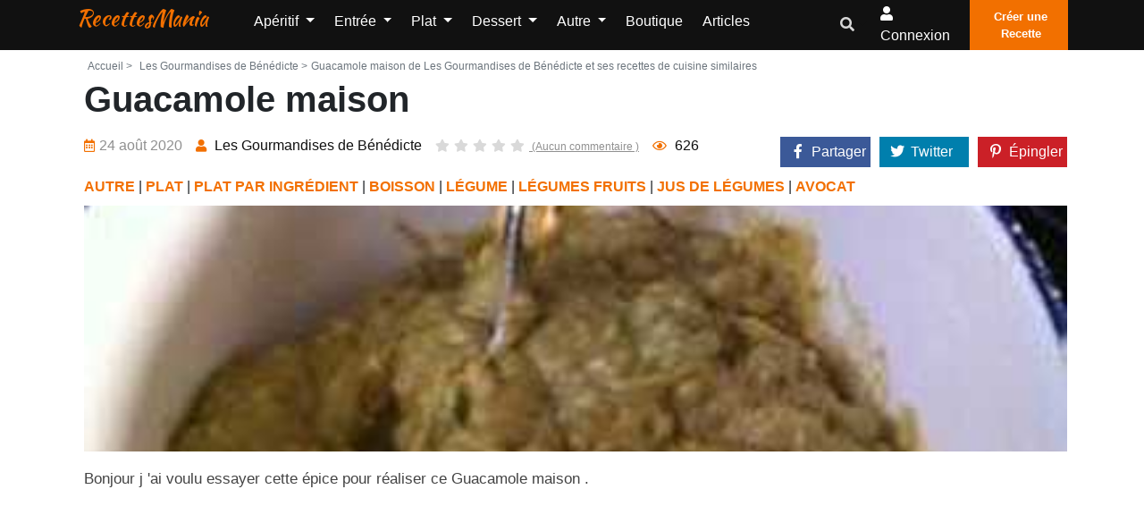

--- FILE ---
content_type: text/html; charset=UTF-8
request_url: https://www.recettesmania.com/recettes/les-gourmandises-de-benedicte-de-bonnes-gourmandises-guacamole-maison-les-gourmandises-de-benedicte
body_size: 11503
content:
<!doctype html><html lang="fr"><head><meta charset="utf-8"/><meta http-equiv="X-UA-Compatible" content="IE=edge"/><meta name="viewport" content="width=device-width, initial-scale=1"/><title>Guacamole maison de Les Gourmandises de Bénédicte et ses recettes de cuisine similaires - RecettesMania</title><meta name="description" content="Guacamole maison de &quot;Les Gourmandises de Bénédicte&quot; et toutes les recettes de cuisine similaires, afin de trouver d&#039;autres idées originales de recettes de cuisine facile à faire"/><link rel="canonical" href="https://www.recettesmania.com/recettes/les-gourmandises-de-benedicte-de-bonnes-gourmandises-guacamole-maison-les-gourmandises-de-benedicte" /><meta property="og:locale" content="fr_FR"/><meta property="og:type" content="website"/><meta property="og:title" content="Guacamole maison de Les Gourmandises de Bénédicte et ses recettes de cuisine similaires"/><meta property="og:description" content="Guacamole maison de &quot;Les Gourmandises de Bénédicte&quot; et toutes les recettes de cuisine similaires, afin de trouver d&#039;autres idées originales de recettes de cuisine facile à faire"/><meta property="og:url" content="https://www.recettesmania.com/recettes/les-gourmandises-de-benedicte-de-bonnes-gourmandises-guacamole-maison-les-gourmandises-de-benedicte"/><meta property="og:site_name" content="RecettesMania"/><meta name="robots" content="max-image-preview:large"><meta property="og:image" content="https://www.recettesmania.com/images/recipe/les-gourmandises-de-benedicte-de-bonnes-gourmandises/2020/08/les-gourmandises-de-benedicte-de-bonnes-gourmandises-guacamole-maison-les-gourmandises-de-benedicte.jpg"/><meta property="og:image:secure_url" content="https://www.recettesmania.com/images/recipe/les-gourmandises-de-benedicte-de-bonnes-gourmandises/2020/08/les-gourmandises-de-benedicte-de-bonnes-gourmandises-guacamole-maison-les-gourmandises-de-benedicte.jpg"/><meta name="twitter:card" content="summary"/><meta name="twitter:description" content="Guacamole maison de &quot;Les Gourmandises de Bénédicte&quot; et toutes les recettes de cuisine similaires, afin de trouver d&#039;autres idées originales de recettes de cuisine facile à faire"/><meta name="twitter:title" content="Guacamole maison de Les Gourmandises de Bénédicte et ses recettes de cuisine similaires"/><meta name="twitter:image" content="https://www.recettesmania.com/images/recipe/les-gourmandises-de-benedicte-de-bonnes-gourmandises/2020/08/les-gourmandises-de-benedicte-de-bonnes-gourmandises-guacamole-maison-les-gourmandises-de-benedicte.jpg"/><script referrerpolicy="unsafe-url">
    "use strict";!function(){var e=function(){for(var e="__tcfapiLocator",t=[],a=window,r=void 0;a;){try{if(a.frames.__tcfapiLocator){r=a;break}}catch(e){}if(a===window.top)break;a=a.parent}r||(!function t(){var r=a.document,n=!!a.frames.__tcfapiLocator;if(!n)if(r.body){var o=r.createElement("iframe");o.style.cssText="display:none",o.name=e,r.body.appendChild(o)}else setTimeout(t,5);return!n}(),a.__tcfapi=function(){for(var e=a.gdprApplies,r=arguments.length,n=Array(r),o=0;r>o;o++)n[o]=arguments[o];if(!n.length)return t;"setGdprApplies"===n[0]?n.length>3&&2===parseInt(n[1],10)&&"boolean"==typeof n[3]&&(a.gdprApplies=e=n[3],"function"==typeof n[2]&&n[2]({gdprApplies:e},!0)):"ping"===n[0]?"function"==typeof n[2]&&n[2]({gdprApplies:e,cmpLoaded:!1,cmpStatus:"stub",apiVersion:"2.0"},!0):t.push(n)},a.addEventListener("message",(function(e){var t=e&&e.data,a="string"==typeof t,r={};try{a?r=JSON.parse(e.data):"object"==typeof t&&t.constructor===Object&&(r=t)}catch(e){}var n=r&&r.__tcfapiCall;n&&window.__tcfapi(n.command,n.version,(function(t,r){var o={__tcfapiReturn:{returnValue:t,success:r,callId:n.callId}};a&&(o=JSON.stringify(o)),e.source.postMessage(o,"*")}),n.parameter)}),!1))};"undefined"!=typeof module?module.exports=e:e()}();(window.adsbygoogle = window.adsbygoogle || []).pauseAdRequests = 1;
</script><script type="text/javascript" src="https://choices.consentframework.com/js/pa/21931/c/scrvc/cmp" referrerpolicy="unsafe-url" charset="utf-8" async></script><script type="text/javascript">
    function sdLoadAdSense() {var tagAds = document.createElement('script');tagAds.async = true;tagAds.setAttribute("data-ad-client", "ca-pub-4448505414250666");tagAds.src = 'https://pagead2.googlesyndication.com/pagead/js/adsbygoogle.js';document.getElementsByTagName('head')[0].appendChild(tagAds);}var _0x5336=['useractioncomplete','listenerId','function','vendor','SDDAN','gdprApplies','consents','tcString','removeEventListener','purpose','addEventListener','publisherCC','cmpuishown','object','tcloaded','eventStatus','__tcfapi','legitimateInterests'];(function(_0x24fd1b,_0x533614){var _0x1de3af=function(_0x17d403){while(--_0x17d403){_0x24fd1b['push'](_0x24fd1b['shift']());}};_0x1de3af(++_0x533614);}(_0x5336,0xff));var _0x1de3=function(_0x24fd1b,_0x533614){_0x24fd1b=_0x24fd1b-0x0;var _0x1de3af=_0x5336[_0x24fd1b];return _0x1de3af;};(function(){var _0x17d403=0x0,_0x31f128=setInterval(function(){_0x17d403++>=0xc8&&(clearInterval(_0x31f128),sdLoadAdSense()),typeof window[_0x1de3('0xd')]===_0x1de3('0x11')&&(clearInterval(_0x31f128),window[_0x1de3('0xd')](_0x1de3('0x7'),0x2,function(_0x2fbbc8,_0x20e8fc){if(!_0x20e8fc||!_0x2fbbc8[_0x1de3('0xc')]&&_0x2fbbc8['gdprApplies'])return;(!_0x2fbbc8[_0x1de3('0x2')]||(_0x2fbbc8[_0x1de3('0xc')]===_0x1de3('0xb')||_0x2fbbc8['eventStatus']===_0x1de3('0xf')||_0x2fbbc8[_0x1de3('0xc')]===_0x1de3('0x9'))&&(_0x2fbbc8[_0x1de3('0x4')]&&_0x2fbbc8[_0x1de3('0x0')][_0x1de3('0x3')][0x2f3]&&(_0x2fbbc8[_0x1de3('0x6')]['consents'][0x1]||(_0x2fbbc8['purpose']['consents'][0x2]||_0x2fbbc8[_0x1de3('0x6')][_0x1de3('0xe')][0x2])&&_0x2fbbc8[_0x1de3('0x8')]==='DE'&&_0x2fbbc8['purposeOneTreatment'])))&&(typeof window[_0x1de3('0x1')]===_0x1de3('0xa')&&sdLoadAdSense(),__tcfapi(_0x1de3('0x5'),0x2,function(){},_0x2fbbc8[_0x1de3('0x10')]));}));},0xa);}());
</script><script type="text/javascript" src="https://a.rltd.net/tags/rem.js" async></script><link rel="preload" href="/build/fonts/fa-regular-400.2c154b0f.woff2" as="font" type="font/woff2"
              crossorigin><link rel="preload" href="/build/fonts/fa-solid-900.3eb06c70.woff2" as="font" type="font/woff2"
              crossorigin><link rel="apple-touch-icon" sizes="180x180" href="/apple-touch-icon.png"><link rel="icon" type="image/png" sizes="32x32" href="/favicon-32x32.png"><link rel="icon" type="image/png" sizes="16x16" href="/favicon-16x16.png"><link rel="manifest" href="/build/manifest.json"><link rel="stylesheet" href="/build/app.3b37905a.css"></head><body><header class="header-one"><div id="header-main-menu" class="header-main-menu header-sticky"><div class="container-xl"><div class="row"><div class="col-lg-9 col-6 position-static"><div class="site-logo-mobile"><a class="navbar-brand text-danger text-capitalize mx-0 sticky-logo-light"
							   href="/">RecettesMania</a><a class="navbar-brand text-danger text-capitalize mx-0 sticky-logo-dark"
							   href="/">RecettesMania</a></div><nav class="site-nav d-none d-lg-block"><ul class="site-menu"><li class="nav-item home-link-desktop"><a class="navbar-brand text-danger text-capitalize mx-0 sticky-logo-light"
		   href="/">RecettesMania</a></li><li class="nav-item dropdown "><a class="nav-link dropdown-toggle"
				   href="/aperitif"
				   id="navbarDropdown1" role="button" data-display="static"
				   data-toggle="dropdown" aria-haspopup="true" aria-expanded="false">
					Apéritif
				</a><div class="dropdown-menu" aria-labelledby="navbarDropdown1"><a class="dropdown-item "
						   href="/aperitif/amuse-bouche">Amuse-bouche</a><a class="dropdown-item "
						   href="/aperitif/antipasti">Antipasti</a><a class="dropdown-item "
						   href="/aperitif/biscuit-aperitif">Biscuit apéritif</a><a class="dropdown-item "
						   href="/aperitif/dips">Dips</a><a class="dropdown-item "
						   href="/aperitif/fougasse-et-focaccia">Fougasse et Focaccia</a><a class="dropdown-item "
						   href="/aperitif/houmous">Houmous</a><a class="dropdown-item "
						   href="/aperitif/mini-brochette">Mini Brochette</a><a class="dropdown-item "
						   href="/aperitif/tapas">Tapas</a><a class="dropdown-item "
						   href="/aperitif/toast">Toast</a><a class="dropdown-item "
						   href="/aperitif/verrine">Verrine</a><a class="dropdown-item "
						   href="/aperitif/brick">Brick</a><a class="dropdown-item "
						   href="/aperitif/pain-herisson">Pain hérisson</a></div></li><li class="nav-item dropdown "><a class="nav-link dropdown-toggle"
				   href="/entree"
				   id="navbarDropdown2" role="button" data-display="static"
				   data-toggle="dropdown" aria-haspopup="true" aria-expanded="false">
					Entrée
				</a><div class="dropdown-menu" aria-labelledby="navbarDropdown2"><a class="dropdown-item "
						   href="/entree/entree-chaude">Entrée chaude</a><a class="dropdown-item "
						   href="/entree/entree-de-fetes">Entrée de fêtes</a><a class="dropdown-item "
						   href="/entree/entree-froide">Entrée froide</a><a class="dropdown-item "
						   href="/entree/entree-light">Entrée light</a><a class="dropdown-item "
						   href="/entree/soupes-et-veloutes">Soupes et veloutés</a><a class="dropdown-item "
						   href="/entree/charcuterie-maison">Charcuterie maison</a></div></li><li class="nav-item dropdown "><a class="nav-link dropdown-toggle"
				   href="/plat"
				   id="navbarDropdown3" role="button" data-display="static"
				   data-toggle="dropdown" aria-haspopup="true" aria-expanded="false">
					Plat
				</a><div class="dropdown-menu" aria-labelledby="navbarDropdown3"><a class="dropdown-item "
						   href="/plat/cuisiner-le-riz">Cuisiner le riz</a><a class="dropdown-item "
						   href="/plat/cuisiner-les-legumes">Cuisiner les légumes</a><a class="dropdown-item "
						   href="/plat/cuisiner-les-pates">Cuisiner les pâtes</a><a class="dropdown-item "
						   href="/plat/cuisiner-les-pommes-de-terre">Cuisiner les Pommes de terre</a><a class="dropdown-item "
						   href="/plat/plat-en-sauce">Plat en sauce</a><a class="dropdown-item "
						   href="/plat/plat-light">Plat light</a><a class="dropdown-item "
						   href="/plat/plat-par-ingredient">Plat par ingrédient</a><a class="dropdown-item "
						   href="/plat/plat-pour-les-fetes">Plat pour les fêtes</a><a class="dropdown-item "
						   href="/plat/plat-unique">Plat unique</a><a class="dropdown-item "
						   href="/plat/rapide-et-facile">Rapide et facile</a><a class="dropdown-item "
						   href="/plat/plat-marine">Plat mariné</a><a class="dropdown-item "
						   href="/plat/cuisiner-la-semoule">Cuisiner la semoule</a><a class="dropdown-item "
						   href="/plat/cuisiner-des-cassolettes">Cuisiner des cassolettes</a><a class="dropdown-item "
						   href="/plat/recette-de-grand-meres">Recette de Grand-mères</a><a class="dropdown-item "
						   href="/plat/cuisiner-avec-mon-potager">Cuisiner avec mon potager</a></div></li><li class="nav-item dropdown "><a class="nav-link dropdown-toggle"
				   href="/dessert"
				   id="navbarDropdown4" role="button" data-display="static"
				   data-toggle="dropdown" aria-haspopup="true" aria-expanded="false">
					Dessert
				</a><div class="dropdown-menu" aria-labelledby="navbarDropdown4"><a class="dropdown-item "
						   href="/dessert/biscuit">Biscuit</a><a class="dropdown-item "
						   href="/dessert/dessert-glace">Dessert glacé</a><a class="dropdown-item "
						   href="/dessert/dessert-light">Dessert Light</a><a class="dropdown-item "
						   href="/dessert/fondue">Fondue</a><a class="dropdown-item "
						   href="/dessert/gateau">Gâteau</a><a class="dropdown-item "
						   href="/dessert/idee-de-dessert">Idée de dessert</a><a class="dropdown-item "
						   href="/dessert/petit-dejeuner">Petit déjeuner</a><a class="dropdown-item "
						   href="/dessert/verrine-et-ramequin">Verrine et ramequin</a><a class="dropdown-item "
						   href="/dessert/viennoiserie">Viennoiserie</a><a class="dropdown-item "
						   href="/dessert/gateau/gateau-individuel/crepe">Crêpe</a><a class="dropdown-item "
						   href="/dessert/patisserie-orientale">Pâtisserie Orientale</a><a class="dropdown-item "
						   href="/dessert/apres-l-ecole">Après l&#039;école</a></div></li><li class="nav-item dropdown "><a class="nav-link dropdown-toggle"
				   href="/autre"
				   id="navbarDropdown5" role="button" data-display="static"
				   data-toggle="dropdown" aria-haspopup="true" aria-expanded="false">
					Autre
				</a><div class="dropdown-menu" aria-labelledby="navbarDropdown5"><a class="dropdown-item "
						   href="/autre/allergie">Allergie</a><a class="dropdown-item "
						   href="/autre/regime">Régime</a><a class="dropdown-item "
						   href="/autre/anti-gaspillage">Anti gaspillage</a><a class="dropdown-item "
						   href="/autre/batch-cooking">Batch cooking</a><a class="dropdown-item "
						   href="/autre/cuisine-vegetale">Cuisine végétale</a><a class="dropdown-item "
						   href="/autre/base">Base</a><a class="dropdown-item "
						   href="/autre/boisson">Boisson</a><a class="dropdown-item "
						   href="/autre/cuisine-du-monde">Cuisine du monde</a><a class="dropdown-item "
						   href="/autre/cuisine-moleculaire">Cuisine moléculaire</a><a class="dropdown-item "
						   href="/autre/pain">Pain</a><a class="dropdown-item "
						   href="/autre/recettes-de-plats-pour-les-bebes">Recettes de plats pour les bébés</a><a class="dropdown-item "
						   href="/autre/robots">Robots</a><a class="dropdown-item "
						   href="/autre/cuisiner-avec-les-enfants">Cuisiner avec les enfants</a><a class="dropdown-item "
						   href="/autre/confiserie">Confiserie</a><a class="dropdown-item "
						   href="/autre/votre-sante">Votre santé</a><a class="dropdown-item "
						   href="/autre/cuisine-rapide">Cuisine rapide</a><a class="dropdown-item "
						   href="/autre/vu-a-la-tv">Vu à la TV</a><a class="dropdown-item "
						   href="/autre/fetes">Fêtes</a><a class="dropdown-item "
						   href="/autre/recettes-de-saison">Recettes de saison</a><a class="dropdown-item "
						   href="/autre/sportif">Sportif</a><a class="dropdown-item "
						   href="/autre/recettes-de-chefs">Recettes de chefs</a><a class="dropdown-item "
						   href="/autre/type-de-cuisson">Type de cuisson</a><a class="dropdown-item "
						   href="/autre/repas-pour-animaux">Repas pour animaux</a><a class="dropdown-item "
						   href="/autre/pique-nique">Pique-nique</a><a class="dropdown-item "
						   href="/autre/fromage-party">Fromage party</a><a class="dropdown-item "
						   href="/autre/cuisine-paysanne">Cuisine paysanne</a></div></li><li class="nav-item "><a class="nav-link" href="/boutique/">
			Boutique		</a></li><li class="nav-item "><a class="nav-link" href="/articles">
			Articles		</a></li><li class="d-lg-none"><a href="/mon-compte/recettes/creation" class="btn btn-primary p-2"><i
					class="flaticon-plus-1"></i>Créer une Recette		</a></li></ul></nav></div><div class="col-lg-3 col-6 d-flex align-items-center justify-content-end"><div class="nav-action-elements-layout1"><ul class="d-flex p-0 m-0"><li class="dropdown header-search-box"><a class="dropdown-toggle" type="button" data-toggle="dropdown"  data-display="static" aria-haspopup="true" aria-expanded="false"><i class="fa fa-search text-secondary"></i></a><div class="search-container dropdown-menu dropdown-menu-right dropdown-menu-lg-right"><form action="/recherche/" class="border"><input type="text"
												   placeholder="Rechercher une recette, un ingrédient, ..."
												   name="search"
												   class="p-1 border-0 bg-transparent"/><button type="submit" aria-label="search"
													class="form-control-feedback border-0 bg-transparent float-right  m-1"><i
														class="fa fa-search text-secondary"></i></button></form></div></li><li ><a rel="nofollow" class="login-btn" href="/login"><i class="fa fa-user"></i><span
													class="d-none d-sm-inline-block">Connexion</span></a></li><li><a href="/mon-compte/recettes/creation" class="fill-btn"><i
												class="flaticon-plus-1"></i>Créer une Recette									</a></li></ul></div><div class="mob-menu-open toggle-menu"><span class="bar"></span><span class="bar"></span><span class="bar"></span><span class="bar"></span></div></div><div class="col-12 d-block d-lg-none"><nav class="site-nav"><ul id="site-menu" class="site-menu"><li class="nav-item home-link-desktop"><a class="navbar-brand text-danger text-capitalize mx-0 sticky-logo-light"
		   href="/">RecettesMania</a></li><li class="nav-item dropdown "><a class="nav-link dropdown-toggle"
				   href="/aperitif"
				   id="navbarDropdown1" role="button" data-display="static"
				   data-toggle="dropdown" aria-haspopup="true" aria-expanded="false">
					Apéritif
				</a><div class="dropdown-menu" aria-labelledby="navbarDropdown1"><a class="dropdown-item "
						   href="/aperitif/amuse-bouche">Amuse-bouche</a><a class="dropdown-item "
						   href="/aperitif/antipasti">Antipasti</a><a class="dropdown-item "
						   href="/aperitif/biscuit-aperitif">Biscuit apéritif</a><a class="dropdown-item "
						   href="/aperitif/dips">Dips</a><a class="dropdown-item "
						   href="/aperitif/fougasse-et-focaccia">Fougasse et Focaccia</a><a class="dropdown-item "
						   href="/aperitif/houmous">Houmous</a><a class="dropdown-item "
						   href="/aperitif/mini-brochette">Mini Brochette</a><a class="dropdown-item "
						   href="/aperitif/tapas">Tapas</a><a class="dropdown-item "
						   href="/aperitif/toast">Toast</a><a class="dropdown-item "
						   href="/aperitif/verrine">Verrine</a><a class="dropdown-item "
						   href="/aperitif/brick">Brick</a><a class="dropdown-item "
						   href="/aperitif/pain-herisson">Pain hérisson</a></div></li><li class="nav-item dropdown "><a class="nav-link dropdown-toggle"
				   href="/entree"
				   id="navbarDropdown2" role="button" data-display="static"
				   data-toggle="dropdown" aria-haspopup="true" aria-expanded="false">
					Entrée
				</a><div class="dropdown-menu" aria-labelledby="navbarDropdown2"><a class="dropdown-item "
						   href="/entree/entree-chaude">Entrée chaude</a><a class="dropdown-item "
						   href="/entree/entree-de-fetes">Entrée de fêtes</a><a class="dropdown-item "
						   href="/entree/entree-froide">Entrée froide</a><a class="dropdown-item "
						   href="/entree/entree-light">Entrée light</a><a class="dropdown-item "
						   href="/entree/soupes-et-veloutes">Soupes et veloutés</a><a class="dropdown-item "
						   href="/entree/charcuterie-maison">Charcuterie maison</a></div></li><li class="nav-item dropdown "><a class="nav-link dropdown-toggle"
				   href="/plat"
				   id="navbarDropdown3" role="button" data-display="static"
				   data-toggle="dropdown" aria-haspopup="true" aria-expanded="false">
					Plat
				</a><div class="dropdown-menu" aria-labelledby="navbarDropdown3"><a class="dropdown-item "
						   href="/plat/cuisiner-le-riz">Cuisiner le riz</a><a class="dropdown-item "
						   href="/plat/cuisiner-les-legumes">Cuisiner les légumes</a><a class="dropdown-item "
						   href="/plat/cuisiner-les-pates">Cuisiner les pâtes</a><a class="dropdown-item "
						   href="/plat/cuisiner-les-pommes-de-terre">Cuisiner les Pommes de terre</a><a class="dropdown-item "
						   href="/plat/plat-en-sauce">Plat en sauce</a><a class="dropdown-item "
						   href="/plat/plat-light">Plat light</a><a class="dropdown-item "
						   href="/plat/plat-par-ingredient">Plat par ingrédient</a><a class="dropdown-item "
						   href="/plat/plat-pour-les-fetes">Plat pour les fêtes</a><a class="dropdown-item "
						   href="/plat/plat-unique">Plat unique</a><a class="dropdown-item "
						   href="/plat/rapide-et-facile">Rapide et facile</a><a class="dropdown-item "
						   href="/plat/plat-marine">Plat mariné</a><a class="dropdown-item "
						   href="/plat/cuisiner-la-semoule">Cuisiner la semoule</a><a class="dropdown-item "
						   href="/plat/cuisiner-des-cassolettes">Cuisiner des cassolettes</a><a class="dropdown-item "
						   href="/plat/recette-de-grand-meres">Recette de Grand-mères</a><a class="dropdown-item "
						   href="/plat/cuisiner-avec-mon-potager">Cuisiner avec mon potager</a></div></li><li class="nav-item dropdown "><a class="nav-link dropdown-toggle"
				   href="/dessert"
				   id="navbarDropdown4" role="button" data-display="static"
				   data-toggle="dropdown" aria-haspopup="true" aria-expanded="false">
					Dessert
				</a><div class="dropdown-menu" aria-labelledby="navbarDropdown4"><a class="dropdown-item "
						   href="/dessert/biscuit">Biscuit</a><a class="dropdown-item "
						   href="/dessert/dessert-glace">Dessert glacé</a><a class="dropdown-item "
						   href="/dessert/dessert-light">Dessert Light</a><a class="dropdown-item "
						   href="/dessert/fondue">Fondue</a><a class="dropdown-item "
						   href="/dessert/gateau">Gâteau</a><a class="dropdown-item "
						   href="/dessert/idee-de-dessert">Idée de dessert</a><a class="dropdown-item "
						   href="/dessert/petit-dejeuner">Petit déjeuner</a><a class="dropdown-item "
						   href="/dessert/verrine-et-ramequin">Verrine et ramequin</a><a class="dropdown-item "
						   href="/dessert/viennoiserie">Viennoiserie</a><a class="dropdown-item "
						   href="/dessert/gateau/gateau-individuel/crepe">Crêpe</a><a class="dropdown-item "
						   href="/dessert/patisserie-orientale">Pâtisserie Orientale</a><a class="dropdown-item "
						   href="/dessert/apres-l-ecole">Après l&#039;école</a></div></li><li class="nav-item dropdown "><a class="nav-link dropdown-toggle"
				   href="/autre"
				   id="navbarDropdown5" role="button" data-display="static"
				   data-toggle="dropdown" aria-haspopup="true" aria-expanded="false">
					Autre
				</a><div class="dropdown-menu" aria-labelledby="navbarDropdown5"><a class="dropdown-item "
						   href="/autre/allergie">Allergie</a><a class="dropdown-item "
						   href="/autre/regime">Régime</a><a class="dropdown-item "
						   href="/autre/anti-gaspillage">Anti gaspillage</a><a class="dropdown-item "
						   href="/autre/batch-cooking">Batch cooking</a><a class="dropdown-item "
						   href="/autre/cuisine-vegetale">Cuisine végétale</a><a class="dropdown-item "
						   href="/autre/base">Base</a><a class="dropdown-item "
						   href="/autre/boisson">Boisson</a><a class="dropdown-item "
						   href="/autre/cuisine-du-monde">Cuisine du monde</a><a class="dropdown-item "
						   href="/autre/cuisine-moleculaire">Cuisine moléculaire</a><a class="dropdown-item "
						   href="/autre/pain">Pain</a><a class="dropdown-item "
						   href="/autre/recettes-de-plats-pour-les-bebes">Recettes de plats pour les bébés</a><a class="dropdown-item "
						   href="/autre/robots">Robots</a><a class="dropdown-item "
						   href="/autre/cuisiner-avec-les-enfants">Cuisiner avec les enfants</a><a class="dropdown-item "
						   href="/autre/confiserie">Confiserie</a><a class="dropdown-item "
						   href="/autre/votre-sante">Votre santé</a><a class="dropdown-item "
						   href="/autre/cuisine-rapide">Cuisine rapide</a><a class="dropdown-item "
						   href="/autre/vu-a-la-tv">Vu à la TV</a><a class="dropdown-item "
						   href="/autre/fetes">Fêtes</a><a class="dropdown-item "
						   href="/autre/recettes-de-saison">Recettes de saison</a><a class="dropdown-item "
						   href="/autre/sportif">Sportif</a><a class="dropdown-item "
						   href="/autre/recettes-de-chefs">Recettes de chefs</a><a class="dropdown-item "
						   href="/autre/type-de-cuisson">Type de cuisson</a><a class="dropdown-item "
						   href="/autre/repas-pour-animaux">Repas pour animaux</a><a class="dropdown-item "
						   href="/autre/pique-nique">Pique-nique</a><a class="dropdown-item "
						   href="/autre/fromage-party">Fromage party</a><a class="dropdown-item "
						   href="/autre/cuisine-paysanne">Cuisine paysanne</a></div></li><li class="nav-item "><a class="nav-link" href="/boutique/">
			Boutique		</a></li><li class="nav-item "><a class="nav-link" href="/articles">
			Articles		</a></li><li class="d-lg-none"><a href="/mon-compte/recettes/creation" class="btn btn-primary p-2"><i
					class="flaticon-plus-1"></i>Créer une Recette		</a></li></ul></nav></div></div></div></div><div class="header-bottom"></div></header><div class="container-fluid pl-0 pr-0 body-container"><div class="container-xl"></div><div class="container-xl pt-1 pl-4 pr-3"><div class="row justify-content-md-center"><div class="col"><div class="single-recipe-layout1"><div class="breadcrumbs-area"><ul class="list-inline text-muted mb-0"><li class="list-inline-item mr-0"><a class="nav-link p-1  text-muted"
				   href="/">Accueil ></a></li><li class="list-inline-item mr-0 text-muted"><a class="nav-link p-1  text-muted" href="https://www.recettesmania.com/blogs/les-gourmandises-de-benedicte-de-bonnes-gourmandises"> Les Gourmandises de Bénédicte ></a></li><li class="list-inline-item  text-muted">Guacamole maison de Les Gourmandises de Bénédicte et ses recettes de cuisine similaires</li></ul></div><h1 class="item-title">Guacamole maison</h1><div class="row mb-1"><div class="col-xl-8 col-12"><ul class="entry-meta mt-2 text-center text-md-left"><li class="single-meta"><span><i
								class="far fa-calendar-alt"></i>24 août 2020
                    </span></li><li class="single-meta"><a href="/blogs/les-gourmandises-de-benedicte-de-bonnes-gourmandises"><i class="fas fa-user"></i><span>
															Les Gourmandises de Bénédicte
													</span></a></li><li class="single-meta"><a class="com-link"
					   href="#comments"><ul class="item-rating pl-0 mb-0"><li class="star-empty"><i
										class="fas fa-star"></i></li><li class="star-empty"><i
										class="fas fa-star"></i></li><li class="star-empty"><i
										class="fas fa-star"></i></li><li class="star-empty"><i
										class="fas fa-star"></i></li><li class="star-empty "><i
										class="fas fa-star"></i></li>
							(Aucun commentaire							)
						</ul></a></li><li class="single-meta"><span><i class="far fa-eye"></i>&nbsp;<span>626</span></span></li></ul></div><div class="col-xl-4 col-12"><div class="cont_share justify-content-end" data-nosnippet=""><div class="share_link" id="share_link"><div class="cont-shares text-xl-right"><div class="share-facebook"><a target="_blank" rel="noopener nofollow"
							   href="https://facebook.com/sharer/sharer.php?u=https%3A%2F%2Fwww.recettesmania.com%2Frecettes%2Fles-gourmandises-de-benedicte-de-bonnes-gourmandises-guacamole-maison-les-gourmandises-de-benedicte"
							   class="share-link"><i class="fab fa-facebook-f"></i><span class="share-label">Partager</span></a></div><div class="share-twitter"><a target="_blank" rel="noopener nofollow"
							   href="https://twitter.com/share?url=https%3A%2F%2Fwww.recettesmania.com%2Frecettes%2Fles-gourmandises-de-benedicte-de-bonnes-gourmandises-guacamole-maison-les-gourmandises-de-benedicte"
							   class="share-link"><i class="fab fa-twitter"></i><span class="share-label">Twitter</span></a></div><div class="share-pinterest"><a target="_blank" rel="noopener nofollow"
							   href="https://pinterest.com/pin/create/bookmarklet/?url=https%3A%2F%2Fwww.recettesmania.com%2Frecettes%2Fles-gourmandises-de-benedicte-de-bonnes-gourmandises-guacamole-maison-les-gourmandises-de-benedicte"><i class="fab fa-pinterest-p"></i><span class="share-label">Épingler</span></a></div></div></div></div></div><div class="ctg-name col-12"><a
					href="/autre">AUTRE</a> | <a
					href="/plat">PLAT</a> | <a
					href="/plat/plat-par-ingredient">PLAT PAR INGRÉDIENT</a> | <a
					href="/autre/boisson">BOISSON</a> | <a
					href="/plat/plat-par-ingredient/legume">LÉGUME</a> | <a
					href="/plat/plat-par-ingredient/legume/legumes-fruits">LÉGUMES FRUITS</a> | <a
					href="/autre/boisson/jus/jus-de-legumes">JUS DE LÉGUMES</a> | <a
					href="/plat/plat-par-ingredient/legume/legumes-fruits/avocat">AVOCAT</a></div></div><div class="row"><figure class="item-figure col-12"><div class="recipe_internal_img"><img src="/images/recipe/les-gourmandises-de-benedicte-de-bonnes-gourmandises/2020/08/les-gourmandises-de-benedicte-de-bonnes-gourmandises-guacamole-maison-les-gourmandises-de-benedicte.jpg"
						 class="card-img-top rounded-0 "
						 alt="Guacamole maison"></div></figure></div><div class="item-description mb-3 mt-3 text-justify">
		Bonjour j &#039;ai voulu essayer cette épice pour réaliser ce Guacamole maison .
			</div><div class="container-xl h280"><div class="hit-container"><div class="placeholder-title"></div><div id="hit-inc-end" class="hit-billboard" style="text-align:center;min-height:250px;"></div></div></div><div class="col-12 text-center"><a class="btn btn-primary p-3 mt-1"
		   onclick="gtag('event', 'les-gourmandises-de-benedicte-de-bonnes-gourmandises', {'event_category': 'click_recipe_link' , 'event_label': 58763});"
		   href="http://www.lesgourmandisesdebenedicte.com/article-guacamole-maison-120157865.html" target="_blank"
		   rel="nofollow noopener">Voir la recette sur le site de l'auteur</a></div><div class="direction-wrap-layout1 mt-3"><div class="tag-share"><ul class="row "><li class="col-12"><ul class="inner-tag"><li><a href="/tags/citron">Citron</a></li><li><a href="/tags/boisson">Boisson</a></li><li><a href="/tags/facile">Facile</a></li><li><a href="/tags/avocat">Avocat</a></li><li><a href="/tags/jus">Jus</a></li><li><a href="/tags/jus-de-fruits">Jus de fruits</a></li><li><a href="/tags/epice">Épice</a></li><li><a href="/tags/guacamole">Guacamole</a></li><li><a href="/tags/plat-sale">Plat salé</a></li><li><a href="/tags/legume">Légume</a></li><li><a href="/tags/filet">Filet</a></li><li><a href="/tags/epicees">Epicé</a></li><li><a href="/tags/maison">Maison</a></li></ul></li></ul></div><div class="recipe-author"><div class="media container-fluid"><div class="row"><div class="col-3"><img src="/images/blog/les-gourmandises-de-benedicte-de-bonnes-gourmandises/les-gourmandises-de-benedicte-de-bonnes-gourmandises.png" alt="Blog Author"
							 class="rounded-circle media-img-auto"></div><div class="media-body col-9"><h4 class="author-title">Les Gourmandises de Bénédicte</h4><a class="btn-primary btn mt-2" href="/blogs/les-gourmandises-de-benedicte-de-bonnes-gourmandises">Voir
							toutes les recettes du blog</a></div></div></div></div></div></div><script type="application/ld+json">
	        {
	            "@context": "https://schema.org/",
	            "@type": "Recipe",
	            "name": "Guacamole\u0020maison",
	            	            "image": [
	                "https://www.recettesmania.com/images/recipe/les-gourmandises-de-benedicte-de-bonnes-gourmandises/2020/08/les-gourmandises-de-benedicte-de-bonnes-gourmandises-guacamole-maison-les-gourmandises-de-benedicte.jpg"
	            ],
	            "author": {
	                "@type": "Person",
	                "name": "Les\u0020Gourmandises\u0020de\u0020B\u00E9n\u00E9dicte"
	            },
	            "datePublished": "2020-08-24T14:38:34+02:00",
	            "dateModified": "2025-03-27T13:15:07+01:00",
	            "description": "Bonjour\u0020j\u0020\u0027ai\u0020voulu\u0020essayer\u0020cette\u0020\u00E9pice\u0020pour\u0020r\u00E9aliser\u0020ce\u0020Guacamole\u0020maison\u0020.\u0020C\u0027est\u0020tr\u00E8s\u0020facile\u0020,\u0020et\u0020raide\u0020.\u0020Il\u0020vous\u0020faut\u0020poue\u0020cette\u0020recette\u0020\u003A\u0020Un\u0020gros\u0020avocat\u0020Un\u0020demi\u0020jus\u0020de\u0020citron\u0020Des\u0020\u00E9pices\u0020\u00E0\u0020Guacamole.\u0020Un\u0020filet\u0020d\u0020\u0027eau\u0020Un\u0020blender.\u0020Pr\u00E9paration\u0020\u003A\u0020Coupez...",
	            "keywords": "Citron,\u0020Boisson,\u0020Facile,\u0020Avocat,\u0020Jus,\u0020Jus\u0020de\u0020fruits,\u0020\u00C9pice,\u0020Guacamole,\u0020Plat\u0020sal\u00E9,\u0020L\u00E9gume,\u0020Filet,\u0020Epic\u00E9,\u0020Maison"
	        }

</script></div></div></div><div  class="container-xl pb-2 pt-2 pt-md-4 pb-md-4 pl-md-4 pr-md-3"><div class="row"><div class="col-md-10"><section class="blog-page-content"><div class="section-heading text-dark border-bottom pb-0"><h2 class="item-heading">Les recettes similaires</h2><hr class="w-25 bg-danger m-0 pb-1"></div></section></div></div></div><div class="container-xl recipe-list-container"><div class="row"><div class="col-12 col-md-6 col-xl-4"><div class="recipe-box-layout1"><figure class="item-figure"><a href="/recettes/the-best-recipes-guacamole-mexicain-maison-facile" class="recipe_link"><img loading="lazy" src="/images/recipe/the-best-recipes/2021/05/the-best-recipes-guacamole-mexicain-maison-facile.jpg" class="card-img-top rounded-0 " alt="Guacamole&#x20;Mexicain&#x20;maison&#x20;facile"></a></figure><div class="item-content"><h3 class="item-title "><a href="/recettes/the-best-recipes-guacamole-mexicain-maison-facile" class="recipe_link text-danger">
				Guacamole Mexicain maison facile</a></h3><div class="row justify-content-center"><div class="rating"><ul><li class=""></li><li class=""></li><li class=""></li><li class=""></li><li class=""></li></ul></div></div><p class="mb-1">De l&#039;avocat, des tomates, du citron et des épices.</p><p class="entry-meta p-0"><span class="text-secondary">Source: </span><a href="/blogs/the-best-recipes">The Best Recipes</a></p></div></div></div><div class="col-12 col-md-6 col-xl-4"><div class="recipe-box-layout1"><figure class="item-figure"><a href="/recettes/l-ile-aux-epices-recette-melange-d-epices-pour-guacamole-maison-l-ile-aux-epices" class="recipe_link"><img loading="lazy" src="/images/recipe/l-ile-aux-epices/2022/03/l-ile-aux-epices-recette-melange-d-epices-pour-guacamole-maison-l-ile-aux-epices.jpg" class="card-img-top rounded-0 " alt="Recette&#x20;&#x3A;&#x20;M&#x00E9;lange&#x20;d&#x2019;&#x00E9;pices&#x20;pour&#x20;guacamole&#x20;maison&#x20;&#x21;"></a></figure><div class="item-content"><h3 class="item-title "><a href="/recettes/l-ile-aux-epices-recette-melange-d-epices-pour-guacamole-maison-l-ile-aux-epices" class="recipe_link text-danger">
				Recette : Mélange d’épices pour guacamole maison !</a></h3><div class="row justify-content-center"><div class="rating"><ul><li class=""></li><li class=""></li><li class=""></li><li class=""></li><li class=""></li></ul></div></div><p class="mb-1">Recette : Mélange d’épices pour guacamole maison ! - Épices guacamole maison Préparation de la recette : 2 min Pour : 1 gros pot d\&#039;épice Voici la recette du fameux mélange d\&#039;épices pour guacamole, star de la cuisine mexicaine…</p><p class="entry-meta p-0"><span class="text-secondary">Source: </span><a href="/blogs/l-ile-aux-epices">L&#039;ile aux épices</a></p></div></div></div><div class="col-12 col-md-6 col-xl-4"><div class="recipe-box-layout1"><figure class="item-figure"><a href="/recettes/blog-du-comptoir-de-toamasina-guacamole-au-saumon-au-piment-d-espelette-des-rece" class="recipe_link"><img loading="lazy" src="/images/recipe/blog-du-comptoir-de-toamasina/2022/05/blog-du-comptoir-de-toamasina-guacamole-au-saumon-au-piment-d-espelette-des-rece.jpg" class="card-img-top rounded-0 " alt="Guacamole&#x20;au&#x20;saumon&#x20;au&#x20;Piment&#x20;d&#x27;Espelette&#x20;-&#x20;Des&#x20;recettes&#x20;au&#x20;Piment"></a></figure><div class="item-content"><h3 class="item-title "><a href="/recettes/blog-du-comptoir-de-toamasina-guacamole-au-saumon-au-piment-d-espelette-des-rece" class="recipe_link text-danger">
				Guacamole au saumon au Piment d&#039;Espelette - Des recettes au Piment</a></h3><div class="row justify-content-center"><div class="rating"><ul><li class=""></li><li class=""></li><li class=""></li><li class=""></li><li class=""></li></ul></div></div><p class="mb-1">Guacamole au saumon au Piment d&#039;Espelette Recette de Guacamole au saumon   Voici une recette de guacamole au saumon au piment d&#039;Espelette.</p><p class="entry-meta p-0"><span class="text-secondary">Source: </span><a href="/blogs/blog-du-comptoir-de-toamasina">Blog du Comptoir de Toamasina</a></p></div></div></div><div class="col-12 col-md-6 col-xl-4"><div class="recipe-box-layout1"><figure class="item-figure"><a href="/recettes/cuisine-moi-un-mouton-1-guacamole-maison" class="recipe_link"><img loading="lazy" src="/images/recipe/cuisine-moi-un-mouton-1/2022/05/cuisine-moi-un-mouton-1-guacamole-maison.jpg" class="card-img-top rounded-0 " alt="GUACAMOLE&#x20;MAISON"></a></figure><div class="item-content"><h3 class="item-title "><a href="/recettes/cuisine-moi-un-mouton-1-guacamole-maison" class="recipe_link text-danger">
				GUACAMOLE MAISON</a></h3><div class="row justify-content-center"><div class="rating"><ul><li class=""></li><li class=""></li><li class=""></li><li class=""></li><li class=""></li></ul></div></div><p class="mb-1">Lll➤ La recette du guacamole maison est juste ici! Le guacamole est une spécialité mexicaine très simple à préparer qui est parfaite pour garnir des fajitas,</p><p class="entry-meta p-0"><span class="text-secondary">Source: </span><a href="/blogs/cuisine-moi-un-mouton-1">Cuisine moi un mouton</a></p></div></div></div><div class="col-12 col-md-6 col-xl-4"><div class="recipe-box-layout1"><figure class="item-figure"><a href="/recettes/a-prendre-sans-faim-guacamole-fait-maison-a-la-coriandre-pas-a-pas-en-photos" class="recipe_link"><img loading="lazy" src="/images/recipe/a-prendre-sans-faim/2020/08/a-prendre-sans-faim-guacamole-fait-maison-a-la-coriandre-pas-a-pas-en-photos.JPG" class="card-img-top rounded-0 " alt="Guacamole&#x20;fait&#x20;maison&#x20;&#x00E0;&#x20;la&#x20;coriandre&#x20;&#x28;pas&#x20;&#x00E0;&#x20;pas&#x20;en&#x20;photos&#x29;"></a></figure><div class="item-content"><h3 class="item-title "><a href="/recettes/a-prendre-sans-faim-guacamole-fait-maison-a-la-coriandre-pas-a-pas-en-photos" class="recipe_link text-danger">
				Guacamole fait maison à la coriandre (pas à pas en photos)</a></h3><div class="row justify-content-center"><div class="rating"><ul><li class=""></li><li class=""></li><li class=""></li><li class=""></li><li class=""></li></ul></div></div><p class="mb-1">Guacamole fait maison à la coriandre (pas à pas en photos)
Une autre recette de guacamole plus douce car elle ne contient pas de piment.</p><p class="entry-meta p-0"><span class="text-secondary">Source: </span><a href="/blogs/a-prendre-sans-faim">A Prendre Sans Faim</a></p></div></div></div><div class="col-12 col-md-6 col-xl-4"><div class="recipe-box-layout1"><figure class="item-figure"><a href="/recettes/carnets-gourmands-guacamole-maison-epice" class="recipe_link"><img loading="lazy" src="/images/recipe/carnets-gourmands/2020/07/carnets-gourmands-guacamole-maison-epice.jpg" class="card-img-top rounded-0 " alt="Guacamole&#x20;maison&#x20;&#x00E9;pic&#x00E9;"></a></figure><div class="item-content"><h3 class="item-title "><a href="/recettes/carnets-gourmands-guacamole-maison-epice" class="recipe_link text-danger">
				Guacamole maison épicé</a></h3><div class="row justify-content-center"><div class="rating"><ul><li class=""></li><li class=""></li><li class=""></li><li class=""></li><li class=""></li></ul></div></div><p class="mb-1">Je vous propose de déguster pour l&#039;apéro, un guacamole maison épicé.</p><p class="entry-meta p-0"><span class="text-secondary">Source: </span><a href="/blogs/carnets-gourmands">Carnets Gourmands</a></p></div></div></div><div class="col-12 col-md-6 col-xl-4"><div class="recipe-box-layout1"><figure class="item-figure"><a href="/recettes/la-casbah-des-delices-guacamole-maison-inratable-la-casbah-des-delices" class="recipe_link"><img loading="lazy" src="/images/recipe/la-casbah-des-delices/2021/02/la-casbah-des-delices-guacamole-maison-inratable-la-casbah-des-delices.jpg" class="card-img-top rounded-0 " alt="Guacamole&#x20;maison&#x20;inratable"></a></figure><div class="item-content"><h3 class="item-title "><a href="/recettes/la-casbah-des-delices-guacamole-maison-inratable-la-casbah-des-delices" class="recipe_link text-danger">
				Guacamole maison inratable</a></h3><div class="row justify-content-center"><div class="rating"><ul><li class=""></li><li class=""></li><li class=""></li><li class=""></li><li class=""></li></ul></div></div><p class="mb-1">Hier je vous présentais les quesadillas mexicaines, et pour plus de saveurs j’ai choisi de les accompagner d’un délicieux guacamole maison.</p><p class="entry-meta p-0"><span class="text-secondary">Source: </span><a href="/blogs/la-casbah-des-delices">La Casbah des Delices</a></p></div></div></div><div class="col-12 col-md-6 col-xl-4"><div class="recipe-box-layout1"><figure class="item-figure"><a href="/recettes/la-cuisine-de-laeti-2-guacamole-maison-et-chips-la-cuisine-de-laeti" class="recipe_link"><img loading="lazy" src="/images/recipe/la-cuisine-de-laeti-2/2021/07/la-cuisine-de-laeti-2-guacamole-maison-et-chips-la-cuisine-de-laeti.jpg" class="card-img-top rounded-0 " alt="Guacamole&#x20;maison&#x20;et&#x20;chips"></a></figure><div class="item-content"><h3 class="item-title "><a href="/recettes/la-cuisine-de-laeti-2-guacamole-maison-et-chips-la-cuisine-de-laeti" class="recipe_link text-danger">
				Guacamole maison et chips</a></h3><div class="row justify-content-center"><div class="rating"><ul><li class=""></li><li class=""></li><li class=""></li><li class=""></li><li class=""></li></ul></div></div><p class="mb-1">Ce soir repas mexicain Guacamole #faitmaison Chips avec wraps Panadis Tortilla/ wraps de mon partenaire panadis #mexicain #tortilla #panadis #guacamole #recettefacile #recettemexicaine #partenariat #food</p><p class="entry-meta p-0"><span class="text-secondary">Source: </span><a href="/blogs/la-cuisine-de-laeti-2">La cuisine de laeti</a></p></div></div></div><div class="col-12 col-md-6 col-xl-4"><div class="recipe-box-layout1"><figure class="item-figure"><a href="/recettes/les-douceurs-de-mon-enfance-il-n-y-a-pas-d-amour-plus-wrap-saumon-au-guacamole-m" class="recipe_link"><img loading="lazy" src="/images/recipe/les-douceurs-de-mon-enfance-il-n-y-a-pas-d-amour-plus/2023/07/les-douceurs-de-mon-enfance-il-n-y-a-pas-d-amour-plus-wrap-saumon-au-guacamole-m.jpg" class="card-img-top rounded-0 " alt="Wrap&#x20;saumon&#x20;&#x20;au&#x20;guacamole&#x20;maison&#x20;"></a></figure><div class="item-content"><h3 class="item-title "><a href="/recettes/les-douceurs-de-mon-enfance-il-n-y-a-pas-d-amour-plus-wrap-saumon-au-guacamole-m" class="recipe_link text-danger">
				Wrap saumon  au guacamole maison </a></h3><div class="row justify-content-center"><div class="rating"><ul><li class=""></li><li class=""></li><li class=""></li><li class=""></li><li class=""></li></ul></div></div><p class="mb-1">Pour voir ma recette en vidéo click ICI 😜 Sur la base d&#039;une recette de guacamole sur cookomix que j&#039;ai trouvé extra pour faire des wraps au saumon que mes filles adorent !! 😍👍 Recette Guacamole : 50 g de tomates 20 feuilles de coriandre 2 avocats 🥑 80g.</p><p class="entry-meta p-0"><span class="text-secondary">Source: </span><a href="/blogs/les-douceurs-de-mon-enfance-il-n-y-a-pas-d-amour-plus">Les douceurs de mon enfance</a></p></div></div></div><div class="col-12 col-md-6 col-xl-4"><div class="recipe-box-layout1"><figure class="item-figure"><a href="/recettes/la-cuisine-de-laeti-2-guacamole-maison-la-cuisine-de-laeti" class="recipe_link"><img loading="lazy" src="/images/recipe/la-cuisine-de-laeti-2/2021/07/la-cuisine-de-laeti-2-guacamole-maison-la-cuisine-de-laeti.jpg" class="card-img-top rounded-0 " alt="Guacamole&#x20;maison"></a></figure><div class="item-content"><h3 class="item-title "><a href="/recettes/la-cuisine-de-laeti-2-guacamole-maison-la-cuisine-de-laeti" class="recipe_link text-danger">
				Guacamole maison</a></h3><div class="row justify-content-center"><div class="rating"><ul><li class=""></li><li class=""></li><li class=""></li><li class=""></li><li class=""></li></ul></div></div><p class="mb-1">Ce soir guacamole #faitmaison 1avocat 1cac huile d&#039;olive Château de Taurenne 1 tomate Sel,poivre ,épices mexicaine Jus de citron #guacamole #avocat #mexicain #recettefacile #soireemexicaine #chateaudetaurenne #huileolive</p><p class="entry-meta p-0"><span class="text-secondary">Source: </span><a href="/blogs/la-cuisine-de-laeti-2">La cuisine de laeti</a></p></div></div></div><div class="col-12 col-md-6 col-xl-4"><div class="recipe-box-layout1"><figure class="item-figure"><a href="/recettes/quand-nad-cuisine-burgers-aux-haricots-rouges-et-guacamole" class="recipe_link"><img loading="lazy" src="/images/recipe/quand-nad-cuisine/2023/10/quand-nad-cuisine-burgers-aux-haricots-rouges-et-guacamole.jpg" class="card-img-top rounded-0 " alt="Burgers&#x20;aux&#x20;haricots&#x20;rouges&#x20;et&#x20;guacamole"></a></figure><div class="item-content"><h3 class="item-title "><a href="/recettes/quand-nad-cuisine-burgers-aux-haricots-rouges-et-guacamole" class="recipe_link text-danger">
				Burgers aux haricots rouges et guacamole</a></h3><div class="row justify-content-center"><div class="rating"><ul><li class=""></li><li class=""></li><li class=""></li><li class=""></li><li class=""></li></ul></div></div><p class="mb-1">Je vous retrouve aujourd’hui avec une recette végétarienne absolument délicieuse: des burgers aux haricots rouges et guacamole.</p><p class="entry-meta p-0"><span class="text-secondary">Source: </span><a href="/blogs/quand-nad-cuisine">Quand Nad cuisine...</a></p></div></div></div><div class="col-12 col-md-6 col-xl-4"><div class="recipe-box-layout1"><figure class="item-figure"><a href="/recettes/on-mange-quoi-violette-guacamole-fait-maison-recettes-vegetariennes-faciles-on-mange-quoi-violette" class="recipe_link"><img loading="lazy" src="/images/recipe/on-mange-quoi-violette/2021/06/on-mange-quoi-violette-guacamole-fait-maison-recettes-vegetariennes-faciles-on-mange-quoi-violette.jpg" class="card-img-top rounded-0 " alt="Guacamole&#x20;fait&#x20;maison&#x20;-&#x20;Recettes&#x20;v&#x00E9;g&#x00E9;tariennes&#x20;faciles"></a></figure><div class="item-content"><h3 class="item-title "><a href="/recettes/on-mange-quoi-violette-guacamole-fait-maison-recettes-vegetariennes-faciles-on-mange-quoi-violette" class="recipe_link text-danger">
				Guacamole fait maison - Recettes végétariennes faciles</a></h3><div class="row justify-content-center"><div class="rating"><ul><li class=""></li><li class=""></li><li class=""></li><li class=""></li><li class=""></li></ul></div></div><p class="mb-1">Si on vous demande de ramener quelque chose pour l&#039;apéro, la meilleure solution qui s&#039;offre à vous reste le guacamole (fait maison !).</p><p class="entry-meta p-0"><span class="text-secondary">Source: </span><a href="/blogs/on-mange-quoi-violette">On mange quoi Violette ?</a></p></div></div></div><div class="col-12 col-md-6 col-xl-4"><div class="recipe-box-layout1"><figure class="item-figure"><a href="/recettes/les-petits-plats-de-sebastien-guacamole-maison-les-petits-plats-de-sebastien" class="recipe_link"><img loading="lazy" src="/images/recipe/les-petits-plats-de-sebastien/2021/10/les-petits-plats-de-sebastien-guacamole-maison-les-petits-plats-de-sebastien.jpg" class="card-img-top rounded-0 " alt="Guacamole&#x20;maison"></a></figure><div class="item-content"><h3 class="item-title "><a href="/recettes/les-petits-plats-de-sebastien-guacamole-maison-les-petits-plats-de-sebastien" class="recipe_link text-danger">
				Guacamole maison</a></h3><div class="row justify-content-center"><div class="rating"><ul><li class=""></li><li class=""></li><li class=""></li><li class=""></li><li class=""></li></ul></div></div><p class="mb-1">Un guacamole maison, une préparation vraiment simple à faire que vous pourriez proposer à vos invités pour l&#039;apéro Les ingrédients 2.</p><p class="entry-meta p-0"><span class="text-secondary">Source: </span><a href="/blogs/les-petits-plats-de-sebastien">Les petits plats de Sébastien</a></p></div></div></div><div class="col-12 col-md-6 col-xl-4"><div class="recipe-box-layout1"><figure class="item-figure"><a href="/recettes/la-table-des-intolerants-chili-con-carne-maison-et-guacamole-sans-gluten-faible-ou-sans-lactose-la-table-des-intolerants" class="recipe_link"><img loading="lazy" src="/images/recipe/la-table-des-intolerants/2021/07/la-table-des-intolerants-chili-con-carne-maison-et-guacamole-sans-gluten-faible-ou-sans-lactose-la-table-des-intolerants.jpg" class="card-img-top rounded-0 " alt="CHILI&#x20;CON&#x20;CARNE&#x20;MAISON&#x20;ET&#x20;GUACAMOLE&#x20;sans&#x20;gluten,&#x20;faible&#x20;ou&#x20;sans&#x20;lactose"></a></figure><div class="item-content"><h3 class="item-title "><a href="/recettes/la-table-des-intolerants-chili-con-carne-maison-et-guacamole-sans-gluten-faible-ou-sans-lactose-la-table-des-intolerants" class="recipe_link text-danger">
				CHILI CON CARNE MAISON ET GUACAMOLE sans gluten, faible ou sans lactose</a></h3><div class="row justify-content-center"><div class="rating"><ul><li class=""></li><li class=""></li><li class=""></li><li class=""></li><li class=""></li></ul></div></div><p class="mb-1">Régalez-vous avec ce délicieux Chili con carne accompagné d&#039;un guacamole maison.</p><p class="entry-meta p-0"><span class="text-secondary">Source: </span><a href="/blogs/la-table-des-intolerants">La table des intolérants</a></p></div></div></div><div class="col-12 col-md-6 col-xl-4"><div class="recipe-box-layout1"><figure class="item-figure"><a href="/recettes/passiflore-passion-d-hellyane-guacamole-fait-maison-passiflore-passion-d-hellyane" class="recipe_link"><img loading="lazy" src="/images/recipe/passiflore-passion-d-hellyane/2021/02/passiflore-passion-d-hellyane-guacamole-fait-maison-passiflore-passion-d-hellyane.jpeg" class="card-img-top rounded-0 " alt="Guacamole&#x20;fait&#x20;maison"></a></figure><div class="item-content"><h3 class="item-title "><a href="/recettes/passiflore-passion-d-hellyane-guacamole-fait-maison-passiflore-passion-d-hellyane" class="recipe_link text-danger">
				Guacamole fait maison</a></h3><div class="row justify-content-center"><div class="rating"><ul><li class=""></li><li class=""></li><li class=""></li><li class=""></li><li class=""></li></ul></div></div><p class="mb-1">  Il n&#039;y a pas meilleur qu&#039;un guacamole maison, il accompagnera  vos chips mexicaine à l&#039;heure de l&#039;apéritif, ou il nappera.</p><p class="entry-meta p-0"><span class="text-secondary">Source: </span><a href="/blogs/passiflore-passion-d-hellyane">Passiflore, Passion d&#039;Héllyane</a></p></div></div></div><div class="col-12 col-md-6 col-xl-4"><div class="recipe-box-layout1"><figure class="item-figure"><a href="/recettes/nuages-d-epices-guacamole-maison" class="recipe_link"><img loading="lazy" src="/images/recipe/nuages-d-epices/2023/07/nuages-d-epices-guacamole-maison.jpg" class="card-img-top rounded-0 " alt="Guacamole&#x20;maison"></a></figure><div class="item-content"><h3 class="item-title "><a href="/recettes/nuages-d-epices-guacamole-maison" class="recipe_link text-danger">
				Guacamole maison</a></h3><div class="row justify-content-center"><div class="rating"><ul><li class=""></li><li class=""></li><li class=""></li><li class=""></li><li class=""></li></ul></div></div><p class="mb-1">Je vous propose de déguster pour l&#039;apéro, un guacamole maison</p><p class="entry-meta p-0"><span class="text-secondary">Source: </span><a href="/blogs/nuages-d-epices">Nuages d&#039;épices</a></p></div></div></div><div class="col-12 col-md-6 col-xl-4"><div class="recipe-box-layout1"><figure class="item-figure"><a href="/recettes/les-2-quiches-prise-de-tete-interdite-le-guacamole-maison-pimente-ou-non" class="recipe_link"><img loading="lazy" src="/images/recipe/les-2-quiches-prise-de-tete-interdite/2021/04/les-2-quiches-prise-de-tete-interdite-le-guacamole-maison-pimente-ou-non.jpg" class="card-img-top rounded-0 " alt="Le&#x20;guacamole&#x20;maison,&#x20;piment&#x00E9;&#x20;ou&#x20;non&#x20;&#x21;"></a></figure><div class="item-content"><h3 class="item-title "><a href="/recettes/les-2-quiches-prise-de-tete-interdite-le-guacamole-maison-pimente-ou-non" class="recipe_link text-danger">
				Le guacamole maison, pimenté ou non !</a></h3><div class="row justify-content-center"><div class="rating"><ul><li class=""></li><li class=""></li><li class=""></li><li class=""></li><li class=""></li></ul></div></div><p class="mb-1">Le guacamole maison, pimenté ou non !</p><p class="entry-meta p-0"><span class="text-secondary">Source: </span><a href="/blogs/les-2-quiches-prise-de-tete-interdite">Les 2 quiches - Prise de tête interdite</a></p></div></div></div><div class="col-12 col-md-6 col-xl-4"><div class="recipe-box-layout1"><figure class="item-figure"><a href="/recettes/les-meilleures-recettes-faciles-du-quebec-la-seule-recette-de-guacamole-maison-que-vous-aurez-besoin" class="recipe_link"><img loading="lazy" src="/images/recipe/les-meilleures-recettes-faciles-du-quebec/2020/09/les-meilleures-recettes-faciles-du-quebec-la-seule-recette-de-guacamole-maison-que-vous-aurez-besoin.jpg" class="card-img-top rounded-0 " alt="La&#x20;seule&#x20;recette&#x20;de&#x20;guacamole&#x20;maison&#x20;que&#x20;vous&#x20;aurez&#x20;besoin..."></a></figure><div class="item-content"><h3 class="item-title "><a href="/recettes/les-meilleures-recettes-faciles-du-quebec-la-seule-recette-de-guacamole-maison-que-vous-aurez-besoin" class="recipe_link text-danger">
				La seule recette de guacamole maison que vous aurez besoin...</a></h3><div class="row justify-content-center"><div class="rating"><ul><li class=""></li><li class=""></li><li class=""></li><li class=""></li><li class=""></li></ul></div></div><p class="mb-1">Vous cherchez une solution santé et rafraîchissante comme trempette? Essayez notre recette de guacamole maison! C&#039;est très facile à faire.</p><p class="entry-meta p-0"><span class="text-secondary">Source: </span><a href="/blogs/les-meilleures-recettes-faciles-du-quebec">Chef Cuisto</a></p></div></div></div><div class="col-12 col-md-6 col-xl-4"><div class="recipe-box-layout1"><figure class="item-figure"><a href="/recettes/elodie-cuisine-guacamole-maison-au-citron-vert-elodie-cuisine-pour-vous-partager" class="recipe_link"><img loading="lazy" src="/images/recipe/elodie-cuisine/2021/09/elodie-cuisine-guacamole-maison-au-citron-vert-elodie-cuisine-pour-vous-partager.jpg" class="card-img-top rounded-0 " alt="Guacamole&#x20;maison&#x20;au&#x20;citron&#x20;vert"></a></figure><div class="item-content"><h3 class="item-title "><a href="/recettes/elodie-cuisine-guacamole-maison-au-citron-vert-elodie-cuisine-pour-vous-partager" class="recipe_link text-danger">
				Guacamole maison au citron vert</a></h3><div class="row justify-content-center"><div class="rating"><ul><li class=""></li><li class=""></li><li class=""></li><li class=""></li><li class=""></li></ul></div></div><p class="mb-1">Le guacamole est une de mes tartinades favorites pour l’apéritif… Je vous propose cette version plus acidité que l’original, car j’adore le citron vert ! Je vous suggère, également, de rajouter quelques gouttes de Tabasco vert qui apporte un réel petit.</p><p class="entry-meta p-0"><span class="text-secondary">Source: </span><a href="/blogs/elodie-cuisine">Elodie cuisine</a></p></div></div></div></div></div><div class="container-xl comment-container" id="comments"><div  class="container-xl pb-2 pt-2 pt-md-4 pb-md-4 pl-md-4 pr-md-3"><div class="row"><div class="col-md-10"><section class="blog-page-content"><div class="section-heading text-dark border-bottom pb-0"><h2 class="item-heading">Les avis</h2><hr class="w-25 bg-danger m-0 pb-1"></div></section></div></div></div><div class="col text-center">
          Soyez le premier à mettre un commentaire
        </div><form name="comment_create" method="post"><input type="hidden" id="comment_create_recipe" name="comment_create[recipe]" required="required" value="les-gourmandises-de-benedicte-de-bonnes-gourmandises-guacamole-maison-les-gourmandises-de-benedicte" /><input type="hidden" id="comment_create__token" name="comment_create[_token]" value="04948730.R87GcqrC84gMXDndGgQfIU1-9aDyhUq_K4Lue_hUJGQ.C7u1RsS3httGNnKUS0tXRCUJuPHL13jHaNaND48YYjEApqkjyYm64DwsbA" /><div class="mb-4 box-shadow" id="comment-form"><div  class="container-xl pb-2 pt-2 pt-md-4 pb-md-4 pl-md-4 pr-md-3"><div class="row"><div class="col-md-10"><section class="blog-page-content"><div class="section-heading text-dark border-bottom pb-0"><h2 class="item-heading">Votre commentaire</h2><hr class="w-25 bg-danger m-0 pb-1"></div></section></div></div></div><div class="pl-5 pr-5 mt-1 position-relative"><div class="form-row"><div class="rating" id="rating-form"><label for="comment_create_rating">Votre note</label><ul class="create d-inline-block"><li class="" data-val="1"></li><li class="" data-val="2"></li><li class="" data-val="3"></li><li class="" data-val="4"></li><li class="" data-val="5"></li></ul><div class="d-none form-group"><label for="comment_create_rating">Votre note</label><input type="text" id="comment_create_rating" name="comment_create[rating]" class="form-control" /></div></div></div><div class="form-group"><label for="comment_create_content" class="required">Commentaire</label><textarea id="comment_create_content" name="comment_create[content]" required="required" class="form-control"></textarea></div><div class="form-row row"><div class="form-group col-12 col-md-4 form-group"><label for="comment_create_name" class="required">Votre nom</label><input type="text" id="comment_create_name" name="comment_create[name]" required="required" class="form-control" /></div><div class="form-group col-12 col-md-4 form-group"><label for="comment_create_email" class="required">Votre email</label><input type="email" id="comment_create_email" name="comment_create[email]" required="required" class="form-control" /></div><div class="form-group col-12 col-md-4 form-group"><label for="comment_create_website">Votre Site</label><input type="text" id="comment_create_website" name="comment_create[website]" class="form-control" /></div></div><div class="form-row justify-content-center"><div class="form-group"><button type="submit" id="comment_create_sub" name="comment_create[sub]" class="btn btn-primary mx-auto btn">Envoyer votre commentaire</button></div></div></div></div></form></div><script type="application/ld+json">
        {
            "@context":"https://schema.org",
            "@type":"ItemList",
            "itemListElement":[
                                {
                    "@type":"ListItem",
                    "position":"1",
                    "url": "https://www.recettesmania.com/recettes/the-best-recipes-guacamole-mexicain-maison-facile"
                },                {
                    "@type":"ListItem",
                    "position":"2",
                    "url": "https://www.recettesmania.com/recettes/l-ile-aux-epices-recette-melange-d-epices-pour-guacamole-maison-l-ile-aux-epices"
                },                {
                    "@type":"ListItem",
                    "position":"3",
                    "url": "https://www.recettesmania.com/recettes/blog-du-comptoir-de-toamasina-guacamole-au-saumon-au-piment-d-espelette-des-rece"
                },                {
                    "@type":"ListItem",
                    "position":"4",
                    "url": "https://www.recettesmania.com/recettes/cuisine-moi-un-mouton-1-guacamole-maison"
                },                {
                    "@type":"ListItem",
                    "position":"5",
                    "url": "https://www.recettesmania.com/recettes/a-prendre-sans-faim-guacamole-fait-maison-a-la-coriandre-pas-a-pas-en-photos"
                },                {
                    "@type":"ListItem",
                    "position":"6",
                    "url": "https://www.recettesmania.com/recettes/carnets-gourmands-guacamole-maison-epice"
                },                {
                    "@type":"ListItem",
                    "position":"7",
                    "url": "https://www.recettesmania.com/recettes/la-casbah-des-delices-guacamole-maison-inratable-la-casbah-des-delices"
                },                {
                    "@type":"ListItem",
                    "position":"8",
                    "url": "https://www.recettesmania.com/recettes/la-cuisine-de-laeti-2-guacamole-maison-et-chips-la-cuisine-de-laeti"
                },                {
                    "@type":"ListItem",
                    "position":"9",
                    "url": "https://www.recettesmania.com/recettes/les-douceurs-de-mon-enfance-il-n-y-a-pas-d-amour-plus-wrap-saumon-au-guacamole-m"
                },                {
                    "@type":"ListItem",
                    "position":"10",
                    "url": "https://www.recettesmania.com/recettes/la-cuisine-de-laeti-2-guacamole-maison-la-cuisine-de-laeti"
                },                {
                    "@type":"ListItem",
                    "position":"11",
                    "url": "https://www.recettesmania.com/recettes/quand-nad-cuisine-burgers-aux-haricots-rouges-et-guacamole"
                },                {
                    "@type":"ListItem",
                    "position":"12",
                    "url": "https://www.recettesmania.com/recettes/on-mange-quoi-violette-guacamole-fait-maison-recettes-vegetariennes-faciles-on-mange-quoi-violette"
                },                {
                    "@type":"ListItem",
                    "position":"13",
                    "url": "https://www.recettesmania.com/recettes/les-petits-plats-de-sebastien-guacamole-maison-les-petits-plats-de-sebastien"
                },                {
                    "@type":"ListItem",
                    "position":"14",
                    "url": "https://www.recettesmania.com/recettes/la-table-des-intolerants-chili-con-carne-maison-et-guacamole-sans-gluten-faible-ou-sans-lactose-la-table-des-intolerants"
                },                {
                    "@type":"ListItem",
                    "position":"15",
                    "url": "https://www.recettesmania.com/recettes/recette360-guacamole-avec-thermomix-recette-facile-a-la-maison"
                },                {
                    "@type":"ListItem",
                    "position":"16",
                    "url": "https://www.recettesmania.com/recettes/passiflore-passion-d-hellyane-guacamole-fait-maison-passiflore-passion-d-hellyane"
                },                {
                    "@type":"ListItem",
                    "position":"17",
                    "url": "https://www.recettesmania.com/recettes/nuages-d-epices-guacamole-maison"
                },                {
                    "@type":"ListItem",
                    "position":"18",
                    "url": "https://www.recettesmania.com/recettes/les-2-quiches-prise-de-tete-interdite-le-guacamole-maison-pimente-ou-non"
                },                {
                    "@type":"ListItem",
                    "position":"19",
                    "url": "https://www.recettesmania.com/recettes/les-meilleures-recettes-faciles-du-quebec-la-seule-recette-de-guacamole-maison-que-vous-aurez-besoin"
                },                {
                    "@type":"ListItem",
                    "position":"20",
                    "url": "https://www.recettesmania.com/recettes/recette360-guacamole-maison-a-la-mexicaine-au-thermomix-recette-facile"
                },                {
                    "@type":"ListItem",
                    "position":"21",
                    "url": "https://www.recettesmania.com/recettes/elodie-cuisine-guacamole-maison-au-citron-vert-elodie-cuisine-pour-vous-partager"
                }            ]
        }
        </script></div><div style="text-align:center;" class="h280 mb-5"><ins class="adsbygoogle"
		 style="display:block"
		 data-ad-client="ca-pub-4448505414250666"
		 data-ad-slot="5926714213"
		 data-ad-format="auto"
		 data-full-width-responsive="true"></ins><script>
        (adsbygoogle = window.adsbygoogle || []).push({});
	</script></div><div class="hit-container inc-a size-100"><div class="placeholder-title"></div><div id="hit-sticky" class="a-container"
		 style="position:fixed;z-index:1000000;bottom:0;left:0;width:100%;height:auto;text-align:center;"></div></div><footer class="pt-5 pb-4 bg-dark"><div class="container-xl"><div class="row"><div class="col-12 mb-2 text-center"><a class="navbar-brand text-white text-capitalize mx-0" href="/">RecettesMania</a><div class="text-grey-2  font-weight-300"></div><div class="row justify-content-center"><ul class="list-inline rs-cont text-left mt-2 mb-2 ml-0 mr-0 text-white"><li class="list-inline-item"><a rel="noopener nofollow" target="_blank" href="https://www.facebook.com/RecettesMania"><i class="fab fa-facebook-square"></i></a></li><li class="list-inline-item"><a rel="noopener nofollow" target="_blank" href="https://twitter.com/RecettesMania"><i class="fab fa-twitter-square"></i></a></li></ul></div></div><div class="col-md-3 mb-sm-2"><ul class="footer-menu-2 row m-0 p-0 list-unstyled"><li class="col-12  pt-1 pb-1"><a href="/recettes" class="text-grey-2">Les recettes de A à Z</a></li><li class="col-12  pt-1 pb-1"><a href="/recettes/les-plus-recentes" class="text-grey-2">Les nouvelles recettes</a></li><li class="col-12  pt-1 pb-1"><a href="/recettes/les-plus-populaires" class="text-grey-2">Les recettes populaires</a></li></ul></div><div class="col-md-3 mb-sm-2"><ul class="footer-menu-3 row m-0 p-0 list-unstyled"><li class="col-12  pt-1 pb-1"><a href="/tags" class="text-grey-2">Les Tags de A à Z</a></li><li class="col-12  pt-1 pb-1"><a href="/tags/les-plus-recents" class="text-grey-2">Les nouveaux tags</a></li><li class="col-12  pt-1 pb-1"><a href="/tags/les-plus-populaires" class="text-grey-2">Les tags populaires</a></li></ul></div><div class="col-md-3 mb-sm-2"><ul class="footer-menu-4 row m-0 p-0 list-unstyled"><li class="col-12  pt-1 pb-1"><a href="/blogs" class="text-grey-2">Les blogs de A à Z</a></li><li class="col-12  pt-1 pb-1"><a href="/blogs/les-plus-recents" class="text-grey-2">Les nouveaux blogs</a></li><li class="col-12  pt-1 pb-1"><a href="/blogs/les-plus-populaires" class="text-grey-2">Les blogs populaires</a></li></ul></div><div class="col-md-3 mb-sm-2"><ul class="footer-menu-5 row m-0 p-0 list-unstyled"><li class="col-12  pt-1 pb-1"><a href="/contact/nous-contacter" class="text-grey-2">Contact</a></li><li class="col-12  pt-1 pb-1"><a href="/page/logo" class="text-grey-2">Logos</a><li class="col-12  pt-1 pb-1"><a href="/page/cgu" class="text-grey-2">CGU</a></li><li class="col-12  pt-1 pb-1"><a href="/page/mentions-legales" class="text-grey-2">Mentions légales</a></li></ul></div></div></div></footer><div class="pt-2 pb-2 bg-dark"><div class="container-xl"><div class="row"><div class="col-md-12 text-center"><div class="text-white mt-2 mb-2">
					Copyright RecettesMania ©2026. All rights reserved.
				</div></div></div></div></div><script src="/build/runtime.c793f42a.js" defer async></script><script src="/build/916.5a3269d4.js" defer async></script><script src="/build/349.3c2ad636.js" defer async></script><script src="/build/app.29285eac.js" defer async></script><script src="/build/868.9c0d1562.js" defer async></script><script src="/build/recipe-view.beac0678.js" defer async></script><script async defer src="https://www.googletagmanager.com/gtag/js?id=UA-164072083-1"></script><script>
    window.dataLayer = window.dataLayer || [];
    function gtag(){dataLayer.push(arguments);}
    gtag('js', new Date());
    gtag('config', 'UA-164072083-1');
</script></body></html>

--- FILE ---
content_type: application/javascript
request_url: https://www.recettesmania.com/build/349.3c2ad636.js
body_size: 22387
content:
/*! For license information please see 349.3c2ad636.js.LICENSE.txt */
(self.webpackChunk=self.webpackChunk||[]).push([[349],{1349:function(t,e,n){!function(t,e,n){"use strict";function i(t){return t&&"object"==typeof t&&"default"in t?t:{default:t}}var o=i(e),r=i(n);function a(t,e){for(var n=0;n<e.length;n++){var i=e[n];i.enumerable=i.enumerable||!1,i.configurable=!0,"value"in i&&(i.writable=!0),Object.defineProperty(t,i.key,i)}}function s(t,e,n){return e&&a(t.prototype,e),n&&a(t,n),t}function l(){return(l=Object.assign||function(t){for(var e=1;e<arguments.length;e++){var n=arguments[e];for(var i in n)Object.prototype.hasOwnProperty.call(n,i)&&(t[i]=n[i])}return t}).apply(this,arguments)}function u(t,e){t.prototype=Object.create(e.prototype),t.prototype.constructor=t,t.__proto__=e}var f="transitionend",d=1e6,c=1e3;function h(t){return null==t?""+t:{}.toString.call(t).match(/\s([a-z]+)/i)[1].toLowerCase()}function p(){return{bindType:f,delegateType:f,handle:function(t){if(o.default(t.target).is(this))return t.handleObj.handler.apply(this,arguments)}}}function m(t){var e=this,n=!1;return o.default(this).one(_.TRANSITION_END,(function(){n=!0})),setTimeout((function(){n||_.triggerTransitionEnd(e)}),t),this}function g(){o.default.fn.emulateTransitionEnd=m,o.default.event.special[_.TRANSITION_END]=p()}var _={TRANSITION_END:"bsTransitionEnd",getUID:function(t){do{t+=~~(Math.random()*d)}while(document.getElementById(t));return t},getSelectorFromElement:function(t){var e=t.getAttribute("data-target");if(!e||"#"===e){var n=t.getAttribute("href");e=n&&"#"!==n?n.trim():""}try{return document.querySelector(e)?e:null}catch(t){return null}},getTransitionDurationFromElement:function(t){if(!t)return 0;var e=o.default(t).css("transition-duration"),n=o.default(t).css("transition-delay"),i=parseFloat(e),r=parseFloat(n);return i||r?(e=e.split(",")[0],n=n.split(",")[0],(parseFloat(e)+parseFloat(n))*c):0},reflow:function(t){return t.offsetHeight},triggerTransitionEnd:function(t){o.default(t).trigger(f)},supportsTransitionEnd:function(){return Boolean(f)},isElement:function(t){return(t[0]||t).nodeType},typeCheckConfig:function(t,e,n){for(var i in n)if(Object.prototype.hasOwnProperty.call(n,i)){var o=n[i],r=e[i],a=r&&_.isElement(r)?"element":h(r);if(!new RegExp(o).test(a))throw new Error(t.toUpperCase()+': Option "'+i+'" provided type "'+a+'" but expected type "'+o+'".')}},findShadowRoot:function(t){if(!document.documentElement.attachShadow)return null;if("function"==typeof t.getRootNode){var e=t.getRootNode();return e instanceof ShadowRoot?e:null}return t instanceof ShadowRoot?t:t.parentNode?_.findShadowRoot(t.parentNode):null},jQueryDetection:function(){if(void 0===o.default)throw new TypeError("Bootstrap's JavaScript requires jQuery. jQuery must be included before Bootstrap's JavaScript.");var t=o.default.fn.jquery.split(" ")[0].split("."),e=1,n=2,i=9,r=1,a=4;if(t[0]<n&&t[1]<i||t[0]===e&&t[1]===i&&t[2]<r||t[0]>=a)throw new Error("Bootstrap's JavaScript requires at least jQuery v1.9.1 but less than v4.0.0")}};_.jQueryDetection(),g();var v="alert",y="4.5.3",b="bs.alert",E="."+b,w=".data-api",T=o.default.fn[v],C='[data-dismiss="alert"]',S="close"+E,D="closed"+E,N="click"+E+w,k="alert",A="fade",I="show",O=function(){function t(t){this._element=t}var e=t.prototype;return e.close=function(t){var e=this._element;t&&(e=this._getRootElement(t)),this._triggerCloseEvent(e).isDefaultPrevented()||this._removeElement(e)},e.dispose=function(){o.default.removeData(this._element,b),this._element=null},e._getRootElement=function(t){var e=_.getSelectorFromElement(t),n=!1;return e&&(n=document.querySelector(e)),n||(n=o.default(t).closest("."+k)[0]),n},e._triggerCloseEvent=function(t){var e=o.default.Event(S);return o.default(t).trigger(e),e},e._removeElement=function(t){var e=this;if(o.default(t).removeClass(I),o.default(t).hasClass(A)){var n=_.getTransitionDurationFromElement(t);o.default(t).one(_.TRANSITION_END,(function(n){return e._destroyElement(t,n)})).emulateTransitionEnd(n)}else this._destroyElement(t)},e._destroyElement=function(t){o.default(t).detach().trigger(D).remove()},t._jQueryInterface=function(e){return this.each((function(){var n=o.default(this),i=n.data(b);i||(i=new t(this),n.data(b,i)),"close"===e&&i[e](this)}))},t._handleDismiss=function(t){return function(e){e&&e.preventDefault(),t.close(this)}},s(t,null,[{key:"VERSION",get:function(){return y}}]),t}();o.default(document).on(N,C,O._handleDismiss(new O)),o.default.fn[v]=O._jQueryInterface,o.default.fn[v].Constructor=O,o.default.fn[v].noConflict=function(){return o.default.fn[v]=T,O._jQueryInterface};var x="button",j="4.5.3",L="bs.button",P="."+L,F=".data-api",R=o.default.fn[x],H="active",M="btn",B="focus",q='[data-toggle^="button"]',Q='[data-toggle="buttons"]',W='[data-toggle="button"]',U='[data-toggle="buttons"] .btn',V='input:not([type="hidden"])',Y=".active",z=".btn",X="click"+P+F,K="focus"+P+F+" blur"+P+F,G="load"+P+F,$=function(){function t(t){this._element=t,this.shouldAvoidTriggerChange=!1}var e=t.prototype;return e.toggle=function(){var t=!0,e=!0,n=o.default(this._element).closest(Q)[0];if(n){var i=this._element.querySelector(V);if(i){if("radio"===i.type)if(i.checked&&this._element.classList.contains(H))t=!1;else{var r=n.querySelector(Y);r&&o.default(r).removeClass(H)}t&&("checkbox"!==i.type&&"radio"!==i.type||(i.checked=!this._element.classList.contains(H)),this.shouldAvoidTriggerChange||o.default(i).trigger("change")),i.focus(),e=!1}}this._element.hasAttribute("disabled")||this._element.classList.contains("disabled")||(e&&this._element.setAttribute("aria-pressed",!this._element.classList.contains(H)),t&&o.default(this._element).toggleClass(H))},e.dispose=function(){o.default.removeData(this._element,L),this._element=null},t._jQueryInterface=function(e,n){return this.each((function(){var i=o.default(this),r=i.data(L);r||(r=new t(this),i.data(L,r)),r.shouldAvoidTriggerChange=n,"toggle"===e&&r[e]()}))},s(t,null,[{key:"VERSION",get:function(){return j}}]),t}();o.default(document).on(X,q,(function(t){var e=t.target,n=e;if(o.default(e).hasClass(M)||(e=o.default(e).closest(z)[0]),!e||e.hasAttribute("disabled")||e.classList.contains("disabled"))t.preventDefault();else{var i=e.querySelector(V);if(i&&(i.hasAttribute("disabled")||i.classList.contains("disabled")))return void t.preventDefault();"INPUT"!==n.tagName&&"LABEL"===e.tagName||$._jQueryInterface.call(o.default(e),"toggle","INPUT"===n.tagName)}})).on(K,q,(function(t){var e=o.default(t.target).closest(z)[0];o.default(e).toggleClass(B,/^focus(in)?$/.test(t.type))})),o.default(window).on(G,(function(){for(var t=[].slice.call(document.querySelectorAll(U)),e=0,n=t.length;e<n;e++){var i=t[e],o=i.querySelector(V);o.checked||o.hasAttribute("checked")?i.classList.add(H):i.classList.remove(H)}for(var r=0,a=(t=[].slice.call(document.querySelectorAll(W))).length;r<a;r++){var s=t[r];"true"===s.getAttribute("aria-pressed")?s.classList.add(H):s.classList.remove(H)}})),o.default.fn[x]=$._jQueryInterface,o.default.fn[x].Constructor=$,o.default.fn[x].noConflict=function(){return o.default.fn[x]=R,$._jQueryInterface};var J="carousel",Z="4.5.3",tt="bs.carousel",et="."+tt,nt=".data-api",it=o.default.fn[J],ot=37,rt=39,at=500,st=40,lt={interval:5e3,keyboard:!0,slide:!1,pause:"hover",wrap:!0,touch:!0},ut={interval:"(number|boolean)",keyboard:"boolean",slide:"(boolean|string)",pause:"(string|boolean)",wrap:"boolean",touch:"boolean"},ft="next",dt="prev",ct="left",ht="right",pt="slide"+et,mt="slid"+et,gt="keydown"+et,_t="mouseenter"+et,vt="mouseleave"+et,yt="touchstart"+et,bt="touchmove"+et,Et="touchend"+et,wt="pointerdown"+et,Tt="pointerup"+et,Ct="dragstart"+et,St="load"+et+nt,Dt="click"+et+nt,Nt="carousel",kt="active",At="slide",It="carousel-item-right",Ot="carousel-item-left",xt="carousel-item-next",jt="carousel-item-prev",Lt="pointer-event",Pt=".active",Ft=".active.carousel-item",Rt=".carousel-item",Ht=".carousel-item img",Mt=".carousel-item-next, .carousel-item-prev",Bt=".carousel-indicators",qt="[data-slide], [data-slide-to]",Qt='[data-ride="carousel"]',Wt={TOUCH:"touch",PEN:"pen"},Ut=function(){function t(t,e){this._items=null,this._interval=null,this._activeElement=null,this._isPaused=!1,this._isSliding=!1,this.touchTimeout=null,this.touchStartX=0,this.touchDeltaX=0,this._config=this._getConfig(e),this._element=t,this._indicatorsElement=this._element.querySelector(Bt),this._touchSupported="ontouchstart"in document.documentElement||navigator.maxTouchPoints>0,this._pointerEvent=Boolean(window.PointerEvent||window.MSPointerEvent),this._addEventListeners()}var e=t.prototype;return e.next=function(){this._isSliding||this._slide(ft)},e.nextWhenVisible=function(){var t=o.default(this._element);!document.hidden&&t.is(":visible")&&"hidden"!==t.css("visibility")&&this.next()},e.prev=function(){this._isSliding||this._slide(dt)},e.pause=function(t){t||(this._isPaused=!0),this._element.querySelector(Mt)&&(_.triggerTransitionEnd(this._element),this.cycle(!0)),clearInterval(this._interval),this._interval=null},e.cycle=function(t){t||(this._isPaused=!1),this._interval&&(clearInterval(this._interval),this._interval=null),this._config.interval&&!this._isPaused&&(this._interval=setInterval((document.visibilityState?this.nextWhenVisible:this.next).bind(this),this._config.interval))},e.to=function(t){var e=this;this._activeElement=this._element.querySelector(Ft);var n=this._getItemIndex(this._activeElement);if(!(t>this._items.length-1||t<0))if(this._isSliding)o.default(this._element).one(mt,(function(){return e.to(t)}));else{if(n===t)return this.pause(),void this.cycle();var i=t>n?ft:dt;this._slide(i,this._items[t])}},e.dispose=function(){o.default(this._element).off(et),o.default.removeData(this._element,tt),this._items=null,this._config=null,this._element=null,this._interval=null,this._isPaused=null,this._isSliding=null,this._activeElement=null,this._indicatorsElement=null},e._getConfig=function(t){return t=l({},lt,t),_.typeCheckConfig(J,t,ut),t},e._handleSwipe=function(){var t=Math.abs(this.touchDeltaX);if(!(t<=st)){var e=t/this.touchDeltaX;this.touchDeltaX=0,e>0&&this.prev(),e<0&&this.next()}},e._addEventListeners=function(){var t=this;this._config.keyboard&&o.default(this._element).on(gt,(function(e){return t._keydown(e)})),"hover"===this._config.pause&&o.default(this._element).on(_t,(function(e){return t.pause(e)})).on(vt,(function(e){return t.cycle(e)})),this._config.touch&&this._addTouchEventListeners()},e._addTouchEventListeners=function(){var t=this;if(this._touchSupported){var e=function(e){t._pointerEvent&&Wt[e.originalEvent.pointerType.toUpperCase()]?t.touchStartX=e.originalEvent.clientX:t._pointerEvent||(t.touchStartX=e.originalEvent.touches[0].clientX)},n=function(e){e.originalEvent.touches&&e.originalEvent.touches.length>1?t.touchDeltaX=0:t.touchDeltaX=e.originalEvent.touches[0].clientX-t.touchStartX},i=function(e){t._pointerEvent&&Wt[e.originalEvent.pointerType.toUpperCase()]&&(t.touchDeltaX=e.originalEvent.clientX-t.touchStartX),t._handleSwipe(),"hover"===t._config.pause&&(t.pause(),t.touchTimeout&&clearTimeout(t.touchTimeout),t.touchTimeout=setTimeout((function(e){return t.cycle(e)}),at+t._config.interval))};o.default(this._element.querySelectorAll(Ht)).on(Ct,(function(t){return t.preventDefault()})),this._pointerEvent?(o.default(this._element).on(wt,(function(t){return e(t)})),o.default(this._element).on(Tt,(function(t){return i(t)})),this._element.classList.add(Lt)):(o.default(this._element).on(yt,(function(t){return e(t)})),o.default(this._element).on(bt,(function(t){return n(t)})),o.default(this._element).on(Et,(function(t){return i(t)})))}},e._keydown=function(t){if(!/input|textarea/i.test(t.target.tagName))switch(t.which){case ot:t.preventDefault(),this.prev();break;case rt:t.preventDefault(),this.next()}},e._getItemIndex=function(t){return this._items=t&&t.parentNode?[].slice.call(t.parentNode.querySelectorAll(Rt)):[],this._items.indexOf(t)},e._getItemByDirection=function(t,e){var n=t===ft,i=t===dt,o=this._getItemIndex(e),r=this._items.length-1;if((i&&0===o||n&&o===r)&&!this._config.wrap)return e;var a=(o+(t===dt?-1:1))%this._items.length;return-1===a?this._items[this._items.length-1]:this._items[a]},e._triggerSlideEvent=function(t,e){var n=this._getItemIndex(t),i=this._getItemIndex(this._element.querySelector(Ft)),r=o.default.Event(pt,{relatedTarget:t,direction:e,from:i,to:n});return o.default(this._element).trigger(r),r},e._setActiveIndicatorElement=function(t){if(this._indicatorsElement){var e=[].slice.call(this._indicatorsElement.querySelectorAll(Pt));o.default(e).removeClass(kt);var n=this._indicatorsElement.children[this._getItemIndex(t)];n&&o.default(n).addClass(kt)}},e._slide=function(t,e){var n,i,r,a=this,s=this._element.querySelector(Ft),l=this._getItemIndex(s),u=e||s&&this._getItemByDirection(t,s),f=this._getItemIndex(u),d=Boolean(this._interval);if(t===ft?(n=Ot,i=xt,r=ct):(n=It,i=jt,r=ht),u&&o.default(u).hasClass(kt))this._isSliding=!1;else if(!this._triggerSlideEvent(u,r).isDefaultPrevented()&&s&&u){this._isSliding=!0,d&&this.pause(),this._setActiveIndicatorElement(u);var c=o.default.Event(mt,{relatedTarget:u,direction:r,from:l,to:f});if(o.default(this._element).hasClass(At)){o.default(u).addClass(i),_.reflow(u),o.default(s).addClass(n),o.default(u).addClass(n);var h=parseInt(u.getAttribute("data-interval"),10);h?(this._config.defaultInterval=this._config.defaultInterval||this._config.interval,this._config.interval=h):this._config.interval=this._config.defaultInterval||this._config.interval;var p=_.getTransitionDurationFromElement(s);o.default(s).one(_.TRANSITION_END,(function(){o.default(u).removeClass(n+" "+i).addClass(kt),o.default(s).removeClass(kt+" "+i+" "+n),a._isSliding=!1,setTimeout((function(){return o.default(a._element).trigger(c)}),0)})).emulateTransitionEnd(p)}else o.default(s).removeClass(kt),o.default(u).addClass(kt),this._isSliding=!1,o.default(this._element).trigger(c);d&&this.cycle()}},t._jQueryInterface=function(e){return this.each((function(){var n=o.default(this).data(tt),i=l({},lt,o.default(this).data());"object"==typeof e&&(i=l({},i,e));var r="string"==typeof e?e:i.slide;if(n||(n=new t(this,i),o.default(this).data(tt,n)),"number"==typeof e)n.to(e);else if("string"==typeof r){if(void 0===n[r])throw new TypeError('No method named "'+r+'"');n[r]()}else i.interval&&i.ride&&(n.pause(),n.cycle())}))},t._dataApiClickHandler=function(e){var n=_.getSelectorFromElement(this);if(n){var i=o.default(n)[0];if(i&&o.default(i).hasClass(Nt)){var r=l({},o.default(i).data(),o.default(this).data()),a=this.getAttribute("data-slide-to");a&&(r.interval=!1),t._jQueryInterface.call(o.default(i),r),a&&o.default(i).data(tt).to(a),e.preventDefault()}}},s(t,null,[{key:"VERSION",get:function(){return Z}},{key:"Default",get:function(){return lt}}]),t}();o.default(document).on(Dt,qt,Ut._dataApiClickHandler),o.default(window).on(St,(function(){for(var t=[].slice.call(document.querySelectorAll(Qt)),e=0,n=t.length;e<n;e++){var i=o.default(t[e]);Ut._jQueryInterface.call(i,i.data())}})),o.default.fn[J]=Ut._jQueryInterface,o.default.fn[J].Constructor=Ut,o.default.fn[J].noConflict=function(){return o.default.fn[J]=it,Ut._jQueryInterface};var Vt="collapse",Yt="4.5.3",zt="bs.collapse",Xt="."+zt,Kt=".data-api",Gt=o.default.fn[Vt],$t={toggle:!0,parent:""},Jt={toggle:"boolean",parent:"(string|element)"},Zt="show"+Xt,te="shown"+Xt,ee="hide"+Xt,ne="hidden"+Xt,ie="click"+Xt+Kt,oe="show",re="collapse",ae="collapsing",se="collapsed",le="width",ue="height",fe=".show, .collapsing",de='[data-toggle="collapse"]',ce=function(){function t(t,e){this._isTransitioning=!1,this._element=t,this._config=this._getConfig(e),this._triggerArray=[].slice.call(document.querySelectorAll('[data-toggle="collapse"][href="#'+t.id+'"],[data-toggle="collapse"][data-target="#'+t.id+'"]'));for(var n=[].slice.call(document.querySelectorAll(de)),i=0,o=n.length;i<o;i++){var r=n[i],a=_.getSelectorFromElement(r),s=[].slice.call(document.querySelectorAll(a)).filter((function(e){return e===t}));null!==a&&s.length>0&&(this._selector=a,this._triggerArray.push(r))}this._parent=this._config.parent?this._getParent():null,this._config.parent||this._addAriaAndCollapsedClass(this._element,this._triggerArray),this._config.toggle&&this.toggle()}var e=t.prototype;return e.toggle=function(){o.default(this._element).hasClass(oe)?this.hide():this.show()},e.show=function(){var e,n,i=this;if(!(this._isTransitioning||o.default(this._element).hasClass(oe)||(this._parent&&0===(e=[].slice.call(this._parent.querySelectorAll(fe)).filter((function(t){return"string"==typeof i._config.parent?t.getAttribute("data-parent")===i._config.parent:t.classList.contains(re)}))).length&&(e=null),e&&(n=o.default(e).not(this._selector).data(zt))&&n._isTransitioning))){var r=o.default.Event(Zt);if(o.default(this._element).trigger(r),!r.isDefaultPrevented()){e&&(t._jQueryInterface.call(o.default(e).not(this._selector),"hide"),n||o.default(e).data(zt,null));var a=this._getDimension();o.default(this._element).removeClass(re).addClass(ae),this._element.style[a]=0,this._triggerArray.length&&o.default(this._triggerArray).removeClass(se).attr("aria-expanded",!0),this.setTransitioning(!0);var s=function(){o.default(i._element).removeClass(ae).addClass(re+" "+oe),i._element.style[a]="",i.setTransitioning(!1),o.default(i._element).trigger(te)},l="scroll"+(a[0].toUpperCase()+a.slice(1)),u=_.getTransitionDurationFromElement(this._element);o.default(this._element).one(_.TRANSITION_END,s).emulateTransitionEnd(u),this._element.style[a]=this._element[l]+"px"}}},e.hide=function(){var t=this;if(!this._isTransitioning&&o.default(this._element).hasClass(oe)){var e=o.default.Event(ee);if(o.default(this._element).trigger(e),!e.isDefaultPrevented()){var n=this._getDimension();this._element.style[n]=this._element.getBoundingClientRect()[n]+"px",_.reflow(this._element),o.default(this._element).addClass(ae).removeClass(re+" "+oe);var i=this._triggerArray.length;if(i>0)for(var r=0;r<i;r++){var a=this._triggerArray[r],s=_.getSelectorFromElement(a);null!==s&&(o.default([].slice.call(document.querySelectorAll(s))).hasClass(oe)||o.default(a).addClass(se).attr("aria-expanded",!1))}this.setTransitioning(!0);var l=function(){t.setTransitioning(!1),o.default(t._element).removeClass(ae).addClass(re).trigger(ne)};this._element.style[n]="";var u=_.getTransitionDurationFromElement(this._element);o.default(this._element).one(_.TRANSITION_END,l).emulateTransitionEnd(u)}}},e.setTransitioning=function(t){this._isTransitioning=t},e.dispose=function(){o.default.removeData(this._element,zt),this._config=null,this._parent=null,this._element=null,this._triggerArray=null,this._isTransitioning=null},e._getConfig=function(t){return(t=l({},$t,t)).toggle=Boolean(t.toggle),_.typeCheckConfig(Vt,t,Jt),t},e._getDimension=function(){return o.default(this._element).hasClass(le)?le:ue},e._getParent=function(){var e,n=this;_.isElement(this._config.parent)?(e=this._config.parent,void 0!==this._config.parent.jquery&&(e=this._config.parent[0])):e=document.querySelector(this._config.parent);var i='[data-toggle="collapse"][data-parent="'+this._config.parent+'"]',r=[].slice.call(e.querySelectorAll(i));return o.default(r).each((function(e,i){n._addAriaAndCollapsedClass(t._getTargetFromElement(i),[i])})),e},e._addAriaAndCollapsedClass=function(t,e){var n=o.default(t).hasClass(oe);e.length&&o.default(e).toggleClass(se,!n).attr("aria-expanded",n)},t._getTargetFromElement=function(t){var e=_.getSelectorFromElement(t);return e?document.querySelector(e):null},t._jQueryInterface=function(e){return this.each((function(){var n=o.default(this),i=n.data(zt),r=l({},$t,n.data(),"object"==typeof e&&e?e:{});if(!i&&r.toggle&&"string"==typeof e&&/show|hide/.test(e)&&(r.toggle=!1),i||(i=new t(this,r),n.data(zt,i)),"string"==typeof e){if(void 0===i[e])throw new TypeError('No method named "'+e+'"');i[e]()}}))},s(t,null,[{key:"VERSION",get:function(){return Yt}},{key:"Default",get:function(){return $t}}]),t}();o.default(document).on(ie,de,(function(t){"A"===t.currentTarget.tagName&&t.preventDefault();var e=o.default(this),n=_.getSelectorFromElement(this),i=[].slice.call(document.querySelectorAll(n));o.default(i).each((function(){var t=o.default(this),n=t.data(zt)?"toggle":e.data();ce._jQueryInterface.call(t,n)}))})),o.default.fn[Vt]=ce._jQueryInterface,o.default.fn[Vt].Constructor=ce,o.default.fn[Vt].noConflict=function(){return o.default.fn[Vt]=Gt,ce._jQueryInterface};var he="dropdown",pe="4.5.3",me="bs.dropdown",ge="."+me,_e=".data-api",ve=o.default.fn[he],ye=27,be=32,Ee=9,we=38,Te=40,Ce=3,Se=new RegExp(we+"|"+Te+"|"+ye),De="hide"+ge,Ne="hidden"+ge,ke="show"+ge,Ae="shown"+ge,Ie="click"+ge,Oe="click"+ge+_e,xe="keydown"+ge+_e,je="keyup"+ge+_e,Le="disabled",Pe="show",Fe="dropup",Re="dropright",He="dropleft",Me="dropdown-menu-right",Be="position-static",qe='[data-toggle="dropdown"]',Qe=".dropdown form",We=".dropdown-menu",Ue=".navbar-nav",Ve=".dropdown-menu .dropdown-item:not(.disabled):not(:disabled)",Ye="top-start",ze="top-end",Xe="bottom-start",Ke="bottom-end",Ge="right-start",$e="left-start",Je={offset:0,flip:!0,boundary:"scrollParent",reference:"toggle",display:"dynamic",popperConfig:null},Ze={offset:"(number|string|function)",flip:"boolean",boundary:"(string|element)",reference:"(string|element)",display:"string",popperConfig:"(null|object)"},tn=function(){function t(t,e){this._element=t,this._popper=null,this._config=this._getConfig(e),this._menu=this._getMenuElement(),this._inNavbar=this._detectNavbar(),this._addEventListeners()}var e=t.prototype;return e.toggle=function(){if(!this._element.disabled&&!o.default(this._element).hasClass(Le)){var e=o.default(this._menu).hasClass(Pe);t._clearMenus(),e||this.show(!0)}},e.show=function(e){if(void 0===e&&(e=!1),!(this._element.disabled||o.default(this._element).hasClass(Le)||o.default(this._menu).hasClass(Pe))){var n={relatedTarget:this._element},i=o.default.Event(ke,n),a=t._getParentFromElement(this._element);if(o.default(a).trigger(i),!i.isDefaultPrevented()){if(!this._inNavbar&&e){if(void 0===r.default)throw new TypeError("Bootstrap's dropdowns require Popper.js (https://popper.js.org/)");var s=this._element;"parent"===this._config.reference?s=a:_.isElement(this._config.reference)&&(s=this._config.reference,void 0!==this._config.reference.jquery&&(s=this._config.reference[0])),"scrollParent"!==this._config.boundary&&o.default(a).addClass(Be),this._popper=new r.default(s,this._menu,this._getPopperConfig())}"ontouchstart"in document.documentElement&&0===o.default(a).closest(Ue).length&&o.default(document.body).children().on("mouseover",null,o.default.noop),this._element.focus(),this._element.setAttribute("aria-expanded",!0),o.default(this._menu).toggleClass(Pe),o.default(a).toggleClass(Pe).trigger(o.default.Event(Ae,n))}}},e.hide=function(){if(!this._element.disabled&&!o.default(this._element).hasClass(Le)&&o.default(this._menu).hasClass(Pe)){var e={relatedTarget:this._element},n=o.default.Event(De,e),i=t._getParentFromElement(this._element);o.default(i).trigger(n),n.isDefaultPrevented()||(this._popper&&this._popper.destroy(),o.default(this._menu).toggleClass(Pe),o.default(i).toggleClass(Pe).trigger(o.default.Event(Ne,e)))}},e.dispose=function(){o.default.removeData(this._element,me),o.default(this._element).off(ge),this._element=null,this._menu=null,null!==this._popper&&(this._popper.destroy(),this._popper=null)},e.update=function(){this._inNavbar=this._detectNavbar(),null!==this._popper&&this._popper.scheduleUpdate()},e._addEventListeners=function(){var t=this;o.default(this._element).on(Ie,(function(e){e.preventDefault(),e.stopPropagation(),t.toggle()}))},e._getConfig=function(t){return t=l({},this.constructor.Default,o.default(this._element).data(),t),_.typeCheckConfig(he,t,this.constructor.DefaultType),t},e._getMenuElement=function(){if(!this._menu){var e=t._getParentFromElement(this._element);e&&(this._menu=e.querySelector(We))}return this._menu},e._getPlacement=function(){var t=o.default(this._element.parentNode),e=Xe;return t.hasClass(Fe)?e=o.default(this._menu).hasClass(Me)?ze:Ye:t.hasClass(Re)?e=Ge:t.hasClass(He)?e=$e:o.default(this._menu).hasClass(Me)&&(e=Ke),e},e._detectNavbar=function(){return o.default(this._element).closest(".navbar").length>0},e._getOffset=function(){var t=this,e={};return"function"==typeof this._config.offset?e.fn=function(e){return e.offsets=l({},e.offsets,t._config.offset(e.offsets,t._element)||{}),e}:e.offset=this._config.offset,e},e._getPopperConfig=function(){var t={placement:this._getPlacement(),modifiers:{offset:this._getOffset(),flip:{enabled:this._config.flip},preventOverflow:{boundariesElement:this._config.boundary}}};return"static"===this._config.display&&(t.modifiers.applyStyle={enabled:!1}),l({},t,this._config.popperConfig)},t._jQueryInterface=function(e){return this.each((function(){var n=o.default(this).data(me);if(n||(n=new t(this,"object"==typeof e?e:null),o.default(this).data(me,n)),"string"==typeof e){if(void 0===n[e])throw new TypeError('No method named "'+e+'"');n[e]()}}))},t._clearMenus=function(e){if(!e||e.which!==Ce&&("keyup"!==e.type||e.which===Ee))for(var n=[].slice.call(document.querySelectorAll(qe)),i=0,r=n.length;i<r;i++){var a=t._getParentFromElement(n[i]),s=o.default(n[i]).data(me),l={relatedTarget:n[i]};if(e&&"click"===e.type&&(l.clickEvent=e),s){var u=s._menu;if(o.default(a).hasClass(Pe)&&!(e&&("click"===e.type&&/input|textarea/i.test(e.target.tagName)||"keyup"===e.type&&e.which===Ee)&&o.default.contains(a,e.target))){var f=o.default.Event(De,l);o.default(a).trigger(f),f.isDefaultPrevented()||("ontouchstart"in document.documentElement&&o.default(document.body).children().off("mouseover",null,o.default.noop),n[i].setAttribute("aria-expanded","false"),s._popper&&s._popper.destroy(),o.default(u).removeClass(Pe),o.default(a).removeClass(Pe).trigger(o.default.Event(Ne,l)))}}}},t._getParentFromElement=function(t){var e,n=_.getSelectorFromElement(t);return n&&(e=document.querySelector(n)),e||t.parentNode},t._dataApiKeydownHandler=function(e){if(!(/input|textarea/i.test(e.target.tagName)?e.which===be||e.which!==ye&&(e.which!==Te&&e.which!==we||o.default(e.target).closest(We).length):!Se.test(e.which))&&!this.disabled&&!o.default(this).hasClass(Le)){var n=t._getParentFromElement(this),i=o.default(n).hasClass(Pe);if(i||e.which!==ye){if(e.preventDefault(),e.stopPropagation(),!i||e.which===ye||e.which===be)return e.which===ye&&o.default(n.querySelector(qe)).trigger("focus"),void o.default(this).trigger("click");var r=[].slice.call(n.querySelectorAll(Ve)).filter((function(t){return o.default(t).is(":visible")}));if(0!==r.length){var a=r.indexOf(e.target);e.which===we&&a>0&&a--,e.which===Te&&a<r.length-1&&a++,a<0&&(a=0),r[a].focus()}}}},s(t,null,[{key:"VERSION",get:function(){return pe}},{key:"Default",get:function(){return Je}},{key:"DefaultType",get:function(){return Ze}}]),t}();o.default(document).on(xe,qe,tn._dataApiKeydownHandler).on(xe,We,tn._dataApiKeydownHandler).on(Oe+" "+je,tn._clearMenus).on(Oe,qe,(function(t){t.preventDefault(),t.stopPropagation(),tn._jQueryInterface.call(o.default(this),"toggle")})).on(Oe,Qe,(function(t){t.stopPropagation()})),o.default.fn[he]=tn._jQueryInterface,o.default.fn[he].Constructor=tn,o.default.fn[he].noConflict=function(){return o.default.fn[he]=ve,tn._jQueryInterface};var en="modal",nn="4.5.3",on="bs.modal",rn="."+on,an=".data-api",sn=o.default.fn[en],ln=27,un={backdrop:!0,keyboard:!0,focus:!0,show:!0},fn={backdrop:"(boolean|string)",keyboard:"boolean",focus:"boolean",show:"boolean"},dn="hide"+rn,cn="hidePrevented"+rn,hn="hidden"+rn,pn="show"+rn,mn="shown"+rn,gn="focusin"+rn,_n="resize"+rn,vn="click.dismiss"+rn,yn="keydown.dismiss"+rn,bn="mouseup.dismiss"+rn,En="mousedown.dismiss"+rn,wn="click"+rn+an,Tn="modal-dialog-scrollable",Cn="modal-scrollbar-measure",Sn="modal-backdrop",Dn="modal-open",Nn="fade",kn="show",An="modal-static",In=".modal-dialog",On=".modal-body",xn='[data-toggle="modal"]',jn='[data-dismiss="modal"]',Ln=".fixed-top, .fixed-bottom, .is-fixed, .sticky-top",Pn=".sticky-top",Fn=function(){function t(t,e){this._config=this._getConfig(e),this._element=t,this._dialog=t.querySelector(In),this._backdrop=null,this._isShown=!1,this._isBodyOverflowing=!1,this._ignoreBackdropClick=!1,this._isTransitioning=!1,this._scrollbarWidth=0}var e=t.prototype;return e.toggle=function(t){return this._isShown?this.hide():this.show(t)},e.show=function(t){var e=this;if(!this._isShown&&!this._isTransitioning){o.default(this._element).hasClass(Nn)&&(this._isTransitioning=!0);var n=o.default.Event(pn,{relatedTarget:t});o.default(this._element).trigger(n),this._isShown||n.isDefaultPrevented()||(this._isShown=!0,this._checkScrollbar(),this._setScrollbar(),this._adjustDialog(),this._setEscapeEvent(),this._setResizeEvent(),o.default(this._element).on(vn,jn,(function(t){return e.hide(t)})),o.default(this._dialog).on(En,(function(){o.default(e._element).one(bn,(function(t){o.default(t.target).is(e._element)&&(e._ignoreBackdropClick=!0)}))})),this._showBackdrop((function(){return e._showElement(t)})))}},e.hide=function(t){var e=this;if(t&&t.preventDefault(),this._isShown&&!this._isTransitioning){var n=o.default.Event(dn);if(o.default(this._element).trigger(n),this._isShown&&!n.isDefaultPrevented()){this._isShown=!1;var i=o.default(this._element).hasClass(Nn);if(i&&(this._isTransitioning=!0),this._setEscapeEvent(),this._setResizeEvent(),o.default(document).off(gn),o.default(this._element).removeClass(kn),o.default(this._element).off(vn),o.default(this._dialog).off(En),i){var r=_.getTransitionDurationFromElement(this._element);o.default(this._element).one(_.TRANSITION_END,(function(t){return e._hideModal(t)})).emulateTransitionEnd(r)}else this._hideModal()}}},e.dispose=function(){[window,this._element,this._dialog].forEach((function(t){return o.default(t).off(rn)})),o.default(document).off(gn),o.default.removeData(this._element,on),this._config=null,this._element=null,this._dialog=null,this._backdrop=null,this._isShown=null,this._isBodyOverflowing=null,this._ignoreBackdropClick=null,this._isTransitioning=null,this._scrollbarWidth=null},e.handleUpdate=function(){this._adjustDialog()},e._getConfig=function(t){return t=l({},un,t),_.typeCheckConfig(en,t,fn),t},e._triggerBackdropTransition=function(){var t=this;if("static"===this._config.backdrop){var e=o.default.Event(cn);if(o.default(this._element).trigger(e),e.isDefaultPrevented())return;var n=this._element.scrollHeight>document.documentElement.clientHeight;n||(this._element.style.overflowY="hidden"),this._element.classList.add(An);var i=_.getTransitionDurationFromElement(this._dialog);o.default(this._element).off(_.TRANSITION_END),o.default(this._element).one(_.TRANSITION_END,(function(){t._element.classList.remove(An),n||o.default(t._element).one(_.TRANSITION_END,(function(){t._element.style.overflowY=""})).emulateTransitionEnd(t._element,i)})).emulateTransitionEnd(i),this._element.focus()}else this.hide()},e._showElement=function(t){var e=this,n=o.default(this._element).hasClass(Nn),i=this._dialog?this._dialog.querySelector(On):null;this._element.parentNode&&this._element.parentNode.nodeType===Node.ELEMENT_NODE||document.body.appendChild(this._element),this._element.style.display="block",this._element.removeAttribute("aria-hidden"),this._element.setAttribute("aria-modal",!0),this._element.setAttribute("role","dialog"),o.default(this._dialog).hasClass(Tn)&&i?i.scrollTop=0:this._element.scrollTop=0,n&&_.reflow(this._element),o.default(this._element).addClass(kn),this._config.focus&&this._enforceFocus();var r=o.default.Event(mn,{relatedTarget:t}),a=function(){e._config.focus&&e._element.focus(),e._isTransitioning=!1,o.default(e._element).trigger(r)};if(n){var s=_.getTransitionDurationFromElement(this._dialog);o.default(this._dialog).one(_.TRANSITION_END,a).emulateTransitionEnd(s)}else a()},e._enforceFocus=function(){var t=this;o.default(document).off(gn).on(gn,(function(e){document!==e.target&&t._element!==e.target&&0===o.default(t._element).has(e.target).length&&t._element.focus()}))},e._setEscapeEvent=function(){var t=this;this._isShown?o.default(this._element).on(yn,(function(e){t._config.keyboard&&e.which===ln?(e.preventDefault(),t.hide()):t._config.keyboard||e.which!==ln||t._triggerBackdropTransition()})):this._isShown||o.default(this._element).off(yn)},e._setResizeEvent=function(){var t=this;this._isShown?o.default(window).on(_n,(function(e){return t.handleUpdate(e)})):o.default(window).off(_n)},e._hideModal=function(){var t=this;this._element.style.display="none",this._element.setAttribute("aria-hidden",!0),this._element.removeAttribute("aria-modal"),this._element.removeAttribute("role"),this._isTransitioning=!1,this._showBackdrop((function(){o.default(document.body).removeClass(Dn),t._resetAdjustments(),t._resetScrollbar(),o.default(t._element).trigger(hn)}))},e._removeBackdrop=function(){this._backdrop&&(o.default(this._backdrop).remove(),this._backdrop=null)},e._showBackdrop=function(t){var e=this,n=o.default(this._element).hasClass(Nn)?Nn:"";if(this._isShown&&this._config.backdrop){if(this._backdrop=document.createElement("div"),this._backdrop.className=Sn,n&&this._backdrop.classList.add(n),o.default(this._backdrop).appendTo(document.body),o.default(this._element).on(vn,(function(t){e._ignoreBackdropClick?e._ignoreBackdropClick=!1:t.target===t.currentTarget&&e._triggerBackdropTransition()})),n&&_.reflow(this._backdrop),o.default(this._backdrop).addClass(kn),!t)return;if(!n)return void t();var i=_.getTransitionDurationFromElement(this._backdrop);o.default(this._backdrop).one(_.TRANSITION_END,t).emulateTransitionEnd(i)}else if(!this._isShown&&this._backdrop){o.default(this._backdrop).removeClass(kn);var r=function(){e._removeBackdrop(),t&&t()};if(o.default(this._element).hasClass(Nn)){var a=_.getTransitionDurationFromElement(this._backdrop);o.default(this._backdrop).one(_.TRANSITION_END,r).emulateTransitionEnd(a)}else r()}else t&&t()},e._adjustDialog=function(){var t=this._element.scrollHeight>document.documentElement.clientHeight;!this._isBodyOverflowing&&t&&(this._element.style.paddingLeft=this._scrollbarWidth+"px"),this._isBodyOverflowing&&!t&&(this._element.style.paddingRight=this._scrollbarWidth+"px")},e._resetAdjustments=function(){this._element.style.paddingLeft="",this._element.style.paddingRight=""},e._checkScrollbar=function(){var t=document.body.getBoundingClientRect();this._isBodyOverflowing=Math.round(t.left+t.right)<window.innerWidth,this._scrollbarWidth=this._getScrollbarWidth()},e._setScrollbar=function(){var t=this;if(this._isBodyOverflowing){var e=[].slice.call(document.querySelectorAll(Ln)),n=[].slice.call(document.querySelectorAll(Pn));o.default(e).each((function(e,n){var i=n.style.paddingRight,r=o.default(n).css("padding-right");o.default(n).data("padding-right",i).css("padding-right",parseFloat(r)+t._scrollbarWidth+"px")})),o.default(n).each((function(e,n){var i=n.style.marginRight,r=o.default(n).css("margin-right");o.default(n).data("margin-right",i).css("margin-right",parseFloat(r)-t._scrollbarWidth+"px")}));var i=document.body.style.paddingRight,r=o.default(document.body).css("padding-right");o.default(document.body).data("padding-right",i).css("padding-right",parseFloat(r)+this._scrollbarWidth+"px")}o.default(document.body).addClass(Dn)},e._resetScrollbar=function(){var t=[].slice.call(document.querySelectorAll(Ln));o.default(t).each((function(t,e){var n=o.default(e).data("padding-right");o.default(e).removeData("padding-right"),e.style.paddingRight=n||""}));var e=[].slice.call(document.querySelectorAll(""+Pn));o.default(e).each((function(t,e){var n=o.default(e).data("margin-right");void 0!==n&&o.default(e).css("margin-right",n).removeData("margin-right")}));var n=o.default(document.body).data("padding-right");o.default(document.body).removeData("padding-right"),document.body.style.paddingRight=n||""},e._getScrollbarWidth=function(){var t=document.createElement("div");t.className=Cn,document.body.appendChild(t);var e=t.getBoundingClientRect().width-t.clientWidth;return document.body.removeChild(t),e},t._jQueryInterface=function(e,n){return this.each((function(){var i=o.default(this).data(on),r=l({},un,o.default(this).data(),"object"==typeof e&&e?e:{});if(i||(i=new t(this,r),o.default(this).data(on,i)),"string"==typeof e){if(void 0===i[e])throw new TypeError('No method named "'+e+'"');i[e](n)}else r.show&&i.show(n)}))},s(t,null,[{key:"VERSION",get:function(){return nn}},{key:"Default",get:function(){return un}}]),t}();o.default(document).on(wn,xn,(function(t){var e,n=this,i=_.getSelectorFromElement(this);i&&(e=document.querySelector(i));var r=o.default(e).data(on)?"toggle":l({},o.default(e).data(),o.default(this).data());"A"!==this.tagName&&"AREA"!==this.tagName||t.preventDefault();var a=o.default(e).one(pn,(function(t){t.isDefaultPrevented()||a.one(hn,(function(){o.default(n).is(":visible")&&n.focus()}))}));Fn._jQueryInterface.call(o.default(e),r,this)})),o.default.fn[en]=Fn._jQueryInterface,o.default.fn[en].Constructor=Fn,o.default.fn[en].noConflict=function(){return o.default.fn[en]=sn,Fn._jQueryInterface};var Rn=["background","cite","href","itemtype","longdesc","poster","src","xlink:href"],Hn={"*":["class","dir","id","lang","role",/^aria-[\w-]*$/i],a:["target","href","title","rel"],area:[],b:[],br:[],col:[],code:[],div:[],em:[],hr:[],h1:[],h2:[],h3:[],h4:[],h5:[],h6:[],i:[],img:["src","srcset","alt","title","width","height"],li:[],ol:[],p:[],pre:[],s:[],small:[],span:[],sub:[],sup:[],strong:[],u:[],ul:[]},Mn=/^(?:(?:https?|mailto|ftp|tel|file):|[^#&/:?]*(?:[#/?]|$))/gi,Bn=/^data:(?:image\/(?:bmp|gif|jpeg|jpg|png|tiff|webp)|video\/(?:mpeg|mp4|ogg|webm)|audio\/(?:mp3|oga|ogg|opus));base64,[\d+/a-z]+=*$/i;function qn(t,e){var n=t.nodeName.toLowerCase();if(-1!==e.indexOf(n))return-1===Rn.indexOf(n)||Boolean(t.nodeValue.match(Mn)||t.nodeValue.match(Bn));for(var i=e.filter((function(t){return t instanceof RegExp})),o=0,r=i.length;o<r;o++)if(n.match(i[o]))return!0;return!1}function Qn(t,e,n){if(0===t.length)return t;if(n&&"function"==typeof n)return n(t);for(var i=(new window.DOMParser).parseFromString(t,"text/html"),o=Object.keys(e),r=[].slice.call(i.body.querySelectorAll("*")),a=function(t,n){var i=r[t],a=i.nodeName.toLowerCase();if(-1===o.indexOf(i.nodeName.toLowerCase()))return i.parentNode.removeChild(i),"continue";var s=[].slice.call(i.attributes),l=[].concat(e["*"]||[],e[a]||[]);s.forEach((function(t){qn(t,l)||i.removeAttribute(t.nodeName)}))},s=0,l=r.length;s<l;s++)a(s);return i.body.innerHTML}var Wn="tooltip",Un="4.5.3",Vn="bs.tooltip",Yn="."+Vn,zn=o.default.fn[Wn],Xn="bs-tooltip",Kn=new RegExp("(^|\\s)"+Xn+"\\S+","g"),Gn=["sanitize","whiteList","sanitizeFn"],$n={animation:"boolean",template:"string",title:"(string|element|function)",trigger:"string",delay:"(number|object)",html:"boolean",selector:"(string|boolean)",placement:"(string|function)",offset:"(number|string|function)",container:"(string|element|boolean)",fallbackPlacement:"(string|array)",boundary:"(string|element)",sanitize:"boolean",sanitizeFn:"(null|function)",whiteList:"object",popperConfig:"(null|object)"},Jn={AUTO:"auto",TOP:"top",RIGHT:"right",BOTTOM:"bottom",LEFT:"left"},Zn={animation:!0,template:'<div class="tooltip" role="tooltip"><div class="arrow"></div><div class="tooltip-inner"></div></div>',trigger:"hover focus",title:"",delay:0,html:!1,selector:!1,placement:"top",offset:0,container:!1,fallbackPlacement:"flip",boundary:"scrollParent",sanitize:!0,sanitizeFn:null,whiteList:Hn,popperConfig:null},ti="show",ei="out",ni={HIDE:"hide"+Yn,HIDDEN:"hidden"+Yn,SHOW:"show"+Yn,SHOWN:"shown"+Yn,INSERTED:"inserted"+Yn,CLICK:"click"+Yn,FOCUSIN:"focusin"+Yn,FOCUSOUT:"focusout"+Yn,MOUSEENTER:"mouseenter"+Yn,MOUSELEAVE:"mouseleave"+Yn},ii="fade",oi="show",ri=".tooltip-inner",ai=".arrow",si="hover",li="focus",ui="click",fi="manual",di=function(){function t(t,e){if(void 0===r.default)throw new TypeError("Bootstrap's tooltips require Popper.js (https://popper.js.org/)");this._isEnabled=!0,this._timeout=0,this._hoverState="",this._activeTrigger={},this._popper=null,this.element=t,this.config=this._getConfig(e),this.tip=null,this._setListeners()}var e=t.prototype;return e.enable=function(){this._isEnabled=!0},e.disable=function(){this._isEnabled=!1},e.toggleEnabled=function(){this._isEnabled=!this._isEnabled},e.toggle=function(t){if(this._isEnabled)if(t){var e=this.constructor.DATA_KEY,n=o.default(t.currentTarget).data(e);n||(n=new this.constructor(t.currentTarget,this._getDelegateConfig()),o.default(t.currentTarget).data(e,n)),n._activeTrigger.click=!n._activeTrigger.click,n._isWithActiveTrigger()?n._enter(null,n):n._leave(null,n)}else{if(o.default(this.getTipElement()).hasClass(oi))return void this._leave(null,this);this._enter(null,this)}},e.dispose=function(){clearTimeout(this._timeout),o.default.removeData(this.element,this.constructor.DATA_KEY),o.default(this.element).off(this.constructor.EVENT_KEY),o.default(this.element).closest(".modal").off("hide.bs.modal",this._hideModalHandler),this.tip&&o.default(this.tip).remove(),this._isEnabled=null,this._timeout=null,this._hoverState=null,this._activeTrigger=null,this._popper&&this._popper.destroy(),this._popper=null,this.element=null,this.config=null,this.tip=null},e.show=function(){var t=this;if("none"===o.default(this.element).css("display"))throw new Error("Please use show on visible elements");var e=o.default.Event(this.constructor.Event.SHOW);if(this.isWithContent()&&this._isEnabled){o.default(this.element).trigger(e);var n=_.findShadowRoot(this.element),i=o.default.contains(null!==n?n:this.element.ownerDocument.documentElement,this.element);if(e.isDefaultPrevented()||!i)return;var a=this.getTipElement(),s=_.getUID(this.constructor.NAME);a.setAttribute("id",s),this.element.setAttribute("aria-describedby",s),this.setContent(),this.config.animation&&o.default(a).addClass(ii);var l="function"==typeof this.config.placement?this.config.placement.call(this,a,this.element):this.config.placement,u=this._getAttachment(l);this.addAttachmentClass(u);var f=this._getContainer();o.default(a).data(this.constructor.DATA_KEY,this),o.default.contains(this.element.ownerDocument.documentElement,this.tip)||o.default(a).appendTo(f),o.default(this.element).trigger(this.constructor.Event.INSERTED),this._popper=new r.default(this.element,a,this._getPopperConfig(u)),o.default(a).addClass(oi),"ontouchstart"in document.documentElement&&o.default(document.body).children().on("mouseover",null,o.default.noop);var d=function(){t.config.animation&&t._fixTransition();var e=t._hoverState;t._hoverState=null,o.default(t.element).trigger(t.constructor.Event.SHOWN),e===ei&&t._leave(null,t)};if(o.default(this.tip).hasClass(ii)){var c=_.getTransitionDurationFromElement(this.tip);o.default(this.tip).one(_.TRANSITION_END,d).emulateTransitionEnd(c)}else d()}},e.hide=function(t){var e=this,n=this.getTipElement(),i=o.default.Event(this.constructor.Event.HIDE),r=function(){e._hoverState!==ti&&n.parentNode&&n.parentNode.removeChild(n),e._cleanTipClass(),e.element.removeAttribute("aria-describedby"),o.default(e.element).trigger(e.constructor.Event.HIDDEN),null!==e._popper&&e._popper.destroy(),t&&t()};if(o.default(this.element).trigger(i),!i.isDefaultPrevented()){if(o.default(n).removeClass(oi),"ontouchstart"in document.documentElement&&o.default(document.body).children().off("mouseover",null,o.default.noop),this._activeTrigger[ui]=!1,this._activeTrigger[li]=!1,this._activeTrigger[si]=!1,o.default(this.tip).hasClass(ii)){var a=_.getTransitionDurationFromElement(n);o.default(n).one(_.TRANSITION_END,r).emulateTransitionEnd(a)}else r();this._hoverState=""}},e.update=function(){null!==this._popper&&this._popper.scheduleUpdate()},e.isWithContent=function(){return Boolean(this.getTitle())},e.addAttachmentClass=function(t){o.default(this.getTipElement()).addClass(Xn+"-"+t)},e.getTipElement=function(){return this.tip=this.tip||o.default(this.config.template)[0],this.tip},e.setContent=function(){var t=this.getTipElement();this.setElementContent(o.default(t.querySelectorAll(ri)),this.getTitle()),o.default(t).removeClass(ii+" "+oi)},e.setElementContent=function(t,e){"object"!=typeof e||!e.nodeType&&!e.jquery?this.config.html?(this.config.sanitize&&(e=Qn(e,this.config.whiteList,this.config.sanitizeFn)),t.html(e)):t.text(e):this.config.html?o.default(e).parent().is(t)||t.empty().append(e):t.text(o.default(e).text())},e.getTitle=function(){var t=this.element.getAttribute("data-original-title");return t||(t="function"==typeof this.config.title?this.config.title.call(this.element):this.config.title),t},e._getPopperConfig=function(t){var e=this;return l({},{placement:t,modifiers:{offset:this._getOffset(),flip:{behavior:this.config.fallbackPlacement},arrow:{element:ai},preventOverflow:{boundariesElement:this.config.boundary}},onCreate:function(t){t.originalPlacement!==t.placement&&e._handlePopperPlacementChange(t)},onUpdate:function(t){return e._handlePopperPlacementChange(t)}},this.config.popperConfig)},e._getOffset=function(){var t=this,e={};return"function"==typeof this.config.offset?e.fn=function(e){return e.offsets=l({},e.offsets,t.config.offset(e.offsets,t.element)||{}),e}:e.offset=this.config.offset,e},e._getContainer=function(){return!1===this.config.container?document.body:_.isElement(this.config.container)?o.default(this.config.container):o.default(document).find(this.config.container)},e._getAttachment=function(t){return Jn[t.toUpperCase()]},e._setListeners=function(){var t=this;this.config.trigger.split(" ").forEach((function(e){if("click"===e)o.default(t.element).on(t.constructor.Event.CLICK,t.config.selector,(function(e){return t.toggle(e)}));else if(e!==fi){var n=e===si?t.constructor.Event.MOUSEENTER:t.constructor.Event.FOCUSIN,i=e===si?t.constructor.Event.MOUSELEAVE:t.constructor.Event.FOCUSOUT;o.default(t.element).on(n,t.config.selector,(function(e){return t._enter(e)})).on(i,t.config.selector,(function(e){return t._leave(e)}))}})),this._hideModalHandler=function(){t.element&&t.hide()},o.default(this.element).closest(".modal").on("hide.bs.modal",this._hideModalHandler),this.config.selector?this.config=l({},this.config,{trigger:"manual",selector:""}):this._fixTitle()},e._fixTitle=function(){var t=typeof this.element.getAttribute("data-original-title");(this.element.getAttribute("title")||"string"!==t)&&(this.element.setAttribute("data-original-title",this.element.getAttribute("title")||""),this.element.setAttribute("title",""))},e._enter=function(t,e){var n=this.constructor.DATA_KEY;(e=e||o.default(t.currentTarget).data(n))||(e=new this.constructor(t.currentTarget,this._getDelegateConfig()),o.default(t.currentTarget).data(n,e)),t&&(e._activeTrigger["focusin"===t.type?li:si]=!0),o.default(e.getTipElement()).hasClass(oi)||e._hoverState===ti?e._hoverState=ti:(clearTimeout(e._timeout),e._hoverState=ti,e.config.delay&&e.config.delay.show?e._timeout=setTimeout((function(){e._hoverState===ti&&e.show()}),e.config.delay.show):e.show())},e._leave=function(t,e){var n=this.constructor.DATA_KEY;(e=e||o.default(t.currentTarget).data(n))||(e=new this.constructor(t.currentTarget,this._getDelegateConfig()),o.default(t.currentTarget).data(n,e)),t&&(e._activeTrigger["focusout"===t.type?li:si]=!1),e._isWithActiveTrigger()||(clearTimeout(e._timeout),e._hoverState=ei,e.config.delay&&e.config.delay.hide?e._timeout=setTimeout((function(){e._hoverState===ei&&e.hide()}),e.config.delay.hide):e.hide())},e._isWithActiveTrigger=function(){for(var t in this._activeTrigger)if(this._activeTrigger[t])return!0;return!1},e._getConfig=function(t){var e=o.default(this.element).data();return Object.keys(e).forEach((function(t){-1!==Gn.indexOf(t)&&delete e[t]})),"number"==typeof(t=l({},this.constructor.Default,e,"object"==typeof t&&t?t:{})).delay&&(t.delay={show:t.delay,hide:t.delay}),"number"==typeof t.title&&(t.title=t.title.toString()),"number"==typeof t.content&&(t.content=t.content.toString()),_.typeCheckConfig(Wn,t,this.constructor.DefaultType),t.sanitize&&(t.template=Qn(t.template,t.whiteList,t.sanitizeFn)),t},e._getDelegateConfig=function(){var t={};if(this.config)for(var e in this.config)this.constructor.Default[e]!==this.config[e]&&(t[e]=this.config[e]);return t},e._cleanTipClass=function(){var t=o.default(this.getTipElement()),e=t.attr("class").match(Kn);null!==e&&e.length&&t.removeClass(e.join(""))},e._handlePopperPlacementChange=function(t){this.tip=t.instance.popper,this._cleanTipClass(),this.addAttachmentClass(this._getAttachment(t.placement))},e._fixTransition=function(){var t=this.getTipElement(),e=this.config.animation;null===t.getAttribute("x-placement")&&(o.default(t).removeClass(ii),this.config.animation=!1,this.hide(),this.show(),this.config.animation=e)},t._jQueryInterface=function(e){return this.each((function(){var n=o.default(this),i=n.data(Vn),r="object"==typeof e&&e;if((i||!/dispose|hide/.test(e))&&(i||(i=new t(this,r),n.data(Vn,i)),"string"==typeof e)){if(void 0===i[e])throw new TypeError('No method named "'+e+'"');i[e]()}}))},s(t,null,[{key:"VERSION",get:function(){return Un}},{key:"Default",get:function(){return Zn}},{key:"NAME",get:function(){return Wn}},{key:"DATA_KEY",get:function(){return Vn}},{key:"Event",get:function(){return ni}},{key:"EVENT_KEY",get:function(){return Yn}},{key:"DefaultType",get:function(){return $n}}]),t}();o.default.fn[Wn]=di._jQueryInterface,o.default.fn[Wn].Constructor=di,o.default.fn[Wn].noConflict=function(){return o.default.fn[Wn]=zn,di._jQueryInterface};var ci="popover",hi="4.5.3",pi="bs.popover",mi="."+pi,gi=o.default.fn[ci],_i="bs-popover",vi=new RegExp("(^|\\s)"+_i+"\\S+","g"),yi=l({},di.Default,{placement:"right",trigger:"click",content:"",template:'<div class="popover" role="tooltip"><div class="arrow"></div><h3 class="popover-header"></h3><div class="popover-body"></div></div>'}),bi=l({},di.DefaultType,{content:"(string|element|function)"}),Ei="fade",wi="show",Ti=".popover-header",Ci=".popover-body",Si={HIDE:"hide"+mi,HIDDEN:"hidden"+mi,SHOW:"show"+mi,SHOWN:"shown"+mi,INSERTED:"inserted"+mi,CLICK:"click"+mi,FOCUSIN:"focusin"+mi,FOCUSOUT:"focusout"+mi,MOUSEENTER:"mouseenter"+mi,MOUSELEAVE:"mouseleave"+mi},Di=function(t){function e(){return t.apply(this,arguments)||this}u(e,t);var n=e.prototype;return n.isWithContent=function(){return this.getTitle()||this._getContent()},n.addAttachmentClass=function(t){o.default(this.getTipElement()).addClass(_i+"-"+t)},n.getTipElement=function(){return this.tip=this.tip||o.default(this.config.template)[0],this.tip},n.setContent=function(){var t=o.default(this.getTipElement());this.setElementContent(t.find(Ti),this.getTitle());var e=this._getContent();"function"==typeof e&&(e=e.call(this.element)),this.setElementContent(t.find(Ci),e),t.removeClass(Ei+" "+wi)},n._getContent=function(){return this.element.getAttribute("data-content")||this.config.content},n._cleanTipClass=function(){var t=o.default(this.getTipElement()),e=t.attr("class").match(vi);null!==e&&e.length>0&&t.removeClass(e.join(""))},e._jQueryInterface=function(t){return this.each((function(){var n=o.default(this).data(pi),i="object"==typeof t?t:null;if((n||!/dispose|hide/.test(t))&&(n||(n=new e(this,i),o.default(this).data(pi,n)),"string"==typeof t)){if(void 0===n[t])throw new TypeError('No method named "'+t+'"');n[t]()}}))},s(e,null,[{key:"VERSION",get:function(){return hi}},{key:"Default",get:function(){return yi}},{key:"NAME",get:function(){return ci}},{key:"DATA_KEY",get:function(){return pi}},{key:"Event",get:function(){return Si}},{key:"EVENT_KEY",get:function(){return mi}},{key:"DefaultType",get:function(){return bi}}]),e}(di);o.default.fn[ci]=Di._jQueryInterface,o.default.fn[ci].Constructor=Di,o.default.fn[ci].noConflict=function(){return o.default.fn[ci]=gi,Di._jQueryInterface};var Ni="scrollspy",ki="4.5.3",Ai="bs.scrollspy",Ii="."+Ai,Oi=".data-api",xi=o.default.fn[Ni],ji={offset:10,method:"auto",target:""},Li={offset:"number",method:"string",target:"(string|element)"},Pi="activate"+Ii,Fi="scroll"+Ii,Ri="load"+Ii+Oi,Hi="dropdown-item",Mi="active",Bi='[data-spy="scroll"]',qi=".nav, .list-group",Qi=".nav-link",Wi=".nav-item",Ui=".list-group-item",Vi=".dropdown",Yi=".dropdown-item",zi=".dropdown-toggle",Xi="offset",Ki="position",Gi=function(){function t(t,e){var n=this;this._element=t,this._scrollElement="BODY"===t.tagName?window:t,this._config=this._getConfig(e),this._selector=this._config.target+" "+Qi+","+this._config.target+" "+Ui+","+this._config.target+" "+Yi,this._offsets=[],this._targets=[],this._activeTarget=null,this._scrollHeight=0,o.default(this._scrollElement).on(Fi,(function(t){return n._process(t)})),this.refresh(),this._process()}var e=t.prototype;return e.refresh=function(){var t=this,e=this._scrollElement===this._scrollElement.window?Xi:Ki,n="auto"===this._config.method?e:this._config.method,i=n===Ki?this._getScrollTop():0;this._offsets=[],this._targets=[],this._scrollHeight=this._getScrollHeight(),[].slice.call(document.querySelectorAll(this._selector)).map((function(t){var e,r=_.getSelectorFromElement(t);if(r&&(e=document.querySelector(r)),e){var a=e.getBoundingClientRect();if(a.width||a.height)return[o.default(e)[n]().top+i,r]}return null})).filter((function(t){return t})).sort((function(t,e){return t[0]-e[0]})).forEach((function(e){t._offsets.push(e[0]),t._targets.push(e[1])}))},e.dispose=function(){o.default.removeData(this._element,Ai),o.default(this._scrollElement).off(Ii),this._element=null,this._scrollElement=null,this._config=null,this._selector=null,this._offsets=null,this._targets=null,this._activeTarget=null,this._scrollHeight=null},e._getConfig=function(t){if("string"!=typeof(t=l({},ji,"object"==typeof t&&t?t:{})).target&&_.isElement(t.target)){var e=o.default(t.target).attr("id");e||(e=_.getUID(Ni),o.default(t.target).attr("id",e)),t.target="#"+e}return _.typeCheckConfig(Ni,t,Li),t},e._getScrollTop=function(){return this._scrollElement===window?this._scrollElement.pageYOffset:this._scrollElement.scrollTop},e._getScrollHeight=function(){return this._scrollElement.scrollHeight||Math.max(document.body.scrollHeight,document.documentElement.scrollHeight)},e._getOffsetHeight=function(){return this._scrollElement===window?window.innerHeight:this._scrollElement.getBoundingClientRect().height},e._process=function(){var t=this._getScrollTop()+this._config.offset,e=this._getScrollHeight(),n=this._config.offset+e-this._getOffsetHeight();if(this._scrollHeight!==e&&this.refresh(),t>=n){var i=this._targets[this._targets.length-1];this._activeTarget!==i&&this._activate(i)}else{if(this._activeTarget&&t<this._offsets[0]&&this._offsets[0]>0)return this._activeTarget=null,void this._clear();for(var o=this._offsets.length;o--;)this._activeTarget!==this._targets[o]&&t>=this._offsets[o]&&(void 0===this._offsets[o+1]||t<this._offsets[o+1])&&this._activate(this._targets[o])}},e._activate=function(t){this._activeTarget=t,this._clear();var e=this._selector.split(",").map((function(e){return e+'[data-target="'+t+'"],'+e+'[href="'+t+'"]'})),n=o.default([].slice.call(document.querySelectorAll(e.join(","))));n.hasClass(Hi)?(n.closest(Vi).find(zi).addClass(Mi),n.addClass(Mi)):(n.addClass(Mi),n.parents(qi).prev(Qi+", "+Ui).addClass(Mi),n.parents(qi).prev(Wi).children(Qi).addClass(Mi)),o.default(this._scrollElement).trigger(Pi,{relatedTarget:t})},e._clear=function(){[].slice.call(document.querySelectorAll(this._selector)).filter((function(t){return t.classList.contains(Mi)})).forEach((function(t){return t.classList.remove(Mi)}))},t._jQueryInterface=function(e){return this.each((function(){var n=o.default(this).data(Ai);if(n||(n=new t(this,"object"==typeof e&&e),o.default(this).data(Ai,n)),"string"==typeof e){if(void 0===n[e])throw new TypeError('No method named "'+e+'"');n[e]()}}))},s(t,null,[{key:"VERSION",get:function(){return ki}},{key:"Default",get:function(){return ji}}]),t}();o.default(window).on(Ri,(function(){for(var t=[].slice.call(document.querySelectorAll(Bi)),e=t.length;e--;){var n=o.default(t[e]);Gi._jQueryInterface.call(n,n.data())}})),o.default.fn[Ni]=Gi._jQueryInterface,o.default.fn[Ni].Constructor=Gi,o.default.fn[Ni].noConflict=function(){return o.default.fn[Ni]=xi,Gi._jQueryInterface};var $i="tab",Ji="4.5.3",Zi="bs.tab",to="."+Zi,eo=".data-api",no=o.default.fn[$i],io="hide"+to,oo="hidden"+to,ro="show"+to,ao="shown"+to,so="click"+to+eo,lo="dropdown-menu",uo="active",fo="disabled",co="fade",ho="show",po=".dropdown",mo=".nav, .list-group",go=".active",_o="> li > .active",vo='[data-toggle="tab"], [data-toggle="pill"], [data-toggle="list"]',yo=".dropdown-toggle",bo="> .dropdown-menu .active",Eo=function(){function t(t){this._element=t}var e=t.prototype;return e.show=function(){var t=this;if(!(this._element.parentNode&&this._element.parentNode.nodeType===Node.ELEMENT_NODE&&o.default(this._element).hasClass(uo)||o.default(this._element).hasClass(fo))){var e,n,i=o.default(this._element).closest(mo)[0],r=_.getSelectorFromElement(this._element);if(i){var a="UL"===i.nodeName||"OL"===i.nodeName?_o:go;n=(n=o.default.makeArray(o.default(i).find(a)))[n.length-1]}var s=o.default.Event(io,{relatedTarget:this._element}),l=o.default.Event(ro,{relatedTarget:n});if(n&&o.default(n).trigger(s),o.default(this._element).trigger(l),!l.isDefaultPrevented()&&!s.isDefaultPrevented()){r&&(e=document.querySelector(r)),this._activate(this._element,i);var u=function(){var e=o.default.Event(oo,{relatedTarget:t._element}),i=o.default.Event(ao,{relatedTarget:n});o.default(n).trigger(e),o.default(t._element).trigger(i)};e?this._activate(e,e.parentNode,u):u()}}},e.dispose=function(){o.default.removeData(this._element,Zi),this._element=null},e._activate=function(t,e,n){var i=this,r=(!e||"UL"!==e.nodeName&&"OL"!==e.nodeName?o.default(e).children(go):o.default(e).find(_o))[0],a=n&&r&&o.default(r).hasClass(co),s=function(){return i._transitionComplete(t,r,n)};if(r&&a){var l=_.getTransitionDurationFromElement(r);o.default(r).removeClass(ho).one(_.TRANSITION_END,s).emulateTransitionEnd(l)}else s()},e._transitionComplete=function(t,e,n){if(e){o.default(e).removeClass(uo);var i=o.default(e.parentNode).find(bo)[0];i&&o.default(i).removeClass(uo),"tab"===e.getAttribute("role")&&e.setAttribute("aria-selected",!1)}if(o.default(t).addClass(uo),"tab"===t.getAttribute("role")&&t.setAttribute("aria-selected",!0),_.reflow(t),t.classList.contains(co)&&t.classList.add(ho),t.parentNode&&o.default(t.parentNode).hasClass(lo)){var r=o.default(t).closest(po)[0];if(r){var a=[].slice.call(r.querySelectorAll(yo));o.default(a).addClass(uo)}t.setAttribute("aria-expanded",!0)}n&&n()},t._jQueryInterface=function(e){return this.each((function(){var n=o.default(this),i=n.data(Zi);if(i||(i=new t(this),n.data(Zi,i)),"string"==typeof e){if(void 0===i[e])throw new TypeError('No method named "'+e+'"');i[e]()}}))},s(t,null,[{key:"VERSION",get:function(){return Ji}}]),t}();o.default(document).on(so,vo,(function(t){t.preventDefault(),Eo._jQueryInterface.call(o.default(this),"show")})),o.default.fn[$i]=Eo._jQueryInterface,o.default.fn[$i].Constructor=Eo,o.default.fn[$i].noConflict=function(){return o.default.fn[$i]=no,Eo._jQueryInterface};var wo="toast",To="4.5.3",Co="bs.toast",So="."+Co,Do=o.default.fn[wo],No="click.dismiss"+So,ko="hide"+So,Ao="hidden"+So,Io="show"+So,Oo="shown"+So,xo="fade",jo="hide",Lo="show",Po="showing",Fo={animation:"boolean",autohide:"boolean",delay:"number"},Ro={animation:!0,autohide:!0,delay:500},Ho='[data-dismiss="toast"]',Mo=function(){function t(t,e){this._element=t,this._config=this._getConfig(e),this._timeout=null,this._setListeners()}var e=t.prototype;return e.show=function(){var t=this,e=o.default.Event(Io);if(o.default(this._element).trigger(e),!e.isDefaultPrevented()){this._clearTimeout(),this._config.animation&&this._element.classList.add(xo);var n=function(){t._element.classList.remove(Po),t._element.classList.add(Lo),o.default(t._element).trigger(Oo),t._config.autohide&&(t._timeout=setTimeout((function(){t.hide()}),t._config.delay))};if(this._element.classList.remove(jo),_.reflow(this._element),this._element.classList.add(Po),this._config.animation){var i=_.getTransitionDurationFromElement(this._element);o.default(this._element).one(_.TRANSITION_END,n).emulateTransitionEnd(i)}else n()}},e.hide=function(){if(this._element.classList.contains(Lo)){var t=o.default.Event(ko);o.default(this._element).trigger(t),t.isDefaultPrevented()||this._close()}},e.dispose=function(){this._clearTimeout(),this._element.classList.contains(Lo)&&this._element.classList.remove(Lo),o.default(this._element).off(No),o.default.removeData(this._element,Co),this._element=null,this._config=null},e._getConfig=function(t){return t=l({},Ro,o.default(this._element).data(),"object"==typeof t&&t?t:{}),_.typeCheckConfig(wo,t,this.constructor.DefaultType),t},e._setListeners=function(){var t=this;o.default(this._element).on(No,Ho,(function(){return t.hide()}))},e._close=function(){var t=this,e=function(){t._element.classList.add(jo),o.default(t._element).trigger(Ao)};if(this._element.classList.remove(Lo),this._config.animation){var n=_.getTransitionDurationFromElement(this._element);o.default(this._element).one(_.TRANSITION_END,e).emulateTransitionEnd(n)}else e()},e._clearTimeout=function(){clearTimeout(this._timeout),this._timeout=null},t._jQueryInterface=function(e){return this.each((function(){var n=o.default(this),i=n.data(Co);if(i||(i=new t(this,"object"==typeof e&&e),n.data(Co,i)),"string"==typeof e){if(void 0===i[e])throw new TypeError('No method named "'+e+'"');i[e](this)}}))},s(t,null,[{key:"VERSION",get:function(){return To}},{key:"DefaultType",get:function(){return Fo}},{key:"Default",get:function(){return Ro}}]),t}();o.default.fn[wo]=Mo._jQueryInterface,o.default.fn[wo].Constructor=Mo,o.default.fn[wo].noConflict=function(){return o.default.fn[wo]=Do,Mo._jQueryInterface},t.Alert=O,t.Button=$,t.Carousel=Ut,t.Collapse=ce,t.Dropdown=tn,t.Modal=Fn,t.Popover=Di,t.Scrollspy=Gi,t.Tab=Eo,t.Toast=Mo,t.Tooltip=di,t.Util=_,Object.defineProperty(t,"__esModule",{value:!0})}(e,n(6916),n(2340))},2340:(t,e,n)=>{"use strict";n.r(e),n.d(e,{default:()=>ut});var i="undefined"!=typeof window&&"undefined"!=typeof document&&"undefined"!=typeof navigator,o=function(){for(var t=["Edge","Trident","Firefox"],e=0;e<t.length;e+=1)if(i&&navigator.userAgent.indexOf(t[e])>=0)return 1;return 0}();var r=i&&window.Promise?function(t){var e=!1;return function(){e||(e=!0,window.Promise.resolve().then((function(){e=!1,t()})))}}:function(t){var e=!1;return function(){e||(e=!0,setTimeout((function(){e=!1,t()}),o))}};function a(t){return t&&"[object Function]"==={}.toString.call(t)}function s(t,e){if(1!==t.nodeType)return[];var n=t.ownerDocument.defaultView.getComputedStyle(t,null);return e?n[e]:n}function l(t){return"HTML"===t.nodeName?t:t.parentNode||t.host}function u(t){if(!t)return document.body;switch(t.nodeName){case"HTML":case"BODY":return t.ownerDocument.body;case"#document":return t.body}var e=s(t),n=e.overflow,i=e.overflowX,o=e.overflowY;return/(auto|scroll|overlay)/.test(n+o+i)?t:u(l(t))}function f(t){return t&&t.referenceNode?t.referenceNode:t}var d=i&&!(!window.MSInputMethodContext||!document.documentMode),c=i&&/MSIE 10/.test(navigator.userAgent);function h(t){return 11===t?d:10===t?c:d||c}function p(t){if(!t)return document.documentElement;for(var e=h(10)?document.body:null,n=t.offsetParent||null;n===e&&t.nextElementSibling;)n=(t=t.nextElementSibling).offsetParent;var i=n&&n.nodeName;return i&&"BODY"!==i&&"HTML"!==i?-1!==["TH","TD","TABLE"].indexOf(n.nodeName)&&"static"===s(n,"position")?p(n):n:t?t.ownerDocument.documentElement:document.documentElement}function m(t){return null!==t.parentNode?m(t.parentNode):t}function g(t,e){if(!(t&&t.nodeType&&e&&e.nodeType))return document.documentElement;var n=t.compareDocumentPosition(e)&Node.DOCUMENT_POSITION_FOLLOWING,i=n?t:e,o=n?e:t,r=document.createRange();r.setStart(i,0),r.setEnd(o,0);var a,s,l=r.commonAncestorContainer;if(t!==l&&e!==l||i.contains(o))return"BODY"===(s=(a=l).nodeName)||"HTML"!==s&&p(a.firstElementChild)!==a?p(l):l;var u=m(t);return u.host?g(u.host,e):g(t,m(e).host)}function _(t){var e=arguments.length>1&&void 0!==arguments[1]?arguments[1]:"top",n="top"===e?"scrollTop":"scrollLeft",i=t.nodeName;if("BODY"===i||"HTML"===i){var o=t.ownerDocument.documentElement,r=t.ownerDocument.scrollingElement||o;return r[n]}return t[n]}function v(t,e){var n=arguments.length>2&&void 0!==arguments[2]&&arguments[2],i=_(e,"top"),o=_(e,"left"),r=n?-1:1;return t.top+=i*r,t.bottom+=i*r,t.left+=o*r,t.right+=o*r,t}function y(t,e){var n="x"===e?"Left":"Top",i="Left"===n?"Right":"Bottom";return parseFloat(t["border"+n+"Width"])+parseFloat(t["border"+i+"Width"])}function b(t,e,n,i){return Math.max(e["offset"+t],e["scroll"+t],n["client"+t],n["offset"+t],n["scroll"+t],h(10)?parseInt(n["offset"+t])+parseInt(i["margin"+("Height"===t?"Top":"Left")])+parseInt(i["margin"+("Height"===t?"Bottom":"Right")]):0)}function E(t){var e=t.body,n=t.documentElement,i=h(10)&&getComputedStyle(n);return{height:b("Height",e,n,i),width:b("Width",e,n,i)}}var w=function(t,e){if(!(t instanceof e))throw new TypeError("Cannot call a class as a function")},T=function(){function t(t,e){for(var n=0;n<e.length;n++){var i=e[n];i.enumerable=i.enumerable||!1,i.configurable=!0,"value"in i&&(i.writable=!0),Object.defineProperty(t,i.key,i)}}return function(e,n,i){return n&&t(e.prototype,n),i&&t(e,i),e}}(),C=function(t,e,n){return e in t?Object.defineProperty(t,e,{value:n,enumerable:!0,configurable:!0,writable:!0}):t[e]=n,t},S=Object.assign||function(t){for(var e=1;e<arguments.length;e++){var n=arguments[e];for(var i in n)Object.prototype.hasOwnProperty.call(n,i)&&(t[i]=n[i])}return t};function D(t){return S({},t,{right:t.left+t.width,bottom:t.top+t.height})}function N(t){var e={};try{if(h(10)){e=t.getBoundingClientRect();var n=_(t,"top"),i=_(t,"left");e.top+=n,e.left+=i,e.bottom+=n,e.right+=i}else e=t.getBoundingClientRect()}catch(t){}var o={left:e.left,top:e.top,width:e.right-e.left,height:e.bottom-e.top},r="HTML"===t.nodeName?E(t.ownerDocument):{},a=r.width||t.clientWidth||o.width,l=r.height||t.clientHeight||o.height,u=t.offsetWidth-a,f=t.offsetHeight-l;if(u||f){var d=s(t);u-=y(d,"x"),f-=y(d,"y"),o.width-=u,o.height-=f}return D(o)}function k(t,e){var n=arguments.length>2&&void 0!==arguments[2]&&arguments[2],i=h(10),o="HTML"===e.nodeName,r=N(t),a=N(e),l=u(t),f=s(e),d=parseFloat(f.borderTopWidth),c=parseFloat(f.borderLeftWidth);n&&o&&(a.top=Math.max(a.top,0),a.left=Math.max(a.left,0));var p=D({top:r.top-a.top-d,left:r.left-a.left-c,width:r.width,height:r.height});if(p.marginTop=0,p.marginLeft=0,!i&&o){var m=parseFloat(f.marginTop),g=parseFloat(f.marginLeft);p.top-=d-m,p.bottom-=d-m,p.left-=c-g,p.right-=c-g,p.marginTop=m,p.marginLeft=g}return(i&&!n?e.contains(l):e===l&&"BODY"!==l.nodeName)&&(p=v(p,e)),p}function A(t){var e=arguments.length>1&&void 0!==arguments[1]&&arguments[1],n=t.ownerDocument.documentElement,i=k(t,n),o=Math.max(n.clientWidth,window.innerWidth||0),r=Math.max(n.clientHeight,window.innerHeight||0),a=e?0:_(n),s=e?0:_(n,"left"),l={top:a-i.top+i.marginTop,left:s-i.left+i.marginLeft,width:o,height:r};return D(l)}function I(t){var e=t.nodeName;if("BODY"===e||"HTML"===e)return!1;if("fixed"===s(t,"position"))return!0;var n=l(t);return!!n&&I(n)}function O(t){if(!t||!t.parentElement||h())return document.documentElement;for(var e=t.parentElement;e&&"none"===s(e,"transform");)e=e.parentElement;return e||document.documentElement}function x(t,e,n,i){var o=arguments.length>4&&void 0!==arguments[4]&&arguments[4],r={top:0,left:0},a=o?O(t):g(t,f(e));if("viewport"===i)r=A(a,o);else{var s=void 0;"scrollParent"===i?"BODY"===(s=u(l(e))).nodeName&&(s=t.ownerDocument.documentElement):s="window"===i?t.ownerDocument.documentElement:i;var d=k(s,a,o);if("HTML"!==s.nodeName||I(a))r=d;else{var c=E(t.ownerDocument),h=c.height,p=c.width;r.top+=d.top-d.marginTop,r.bottom=h+d.top,r.left+=d.left-d.marginLeft,r.right=p+d.left}}var m="number"==typeof(n=n||0);return r.left+=m?n:n.left||0,r.top+=m?n:n.top||0,r.right-=m?n:n.right||0,r.bottom-=m?n:n.bottom||0,r}function j(t){return t.width*t.height}function L(t,e,n,i,o){var r=arguments.length>5&&void 0!==arguments[5]?arguments[5]:0;if(-1===t.indexOf("auto"))return t;var a=x(n,i,r,o),s={top:{width:a.width,height:e.top-a.top},right:{width:a.right-e.right,height:a.height},bottom:{width:a.width,height:a.bottom-e.bottom},left:{width:e.left-a.left,height:a.height}},l=Object.keys(s).map((function(t){return S({key:t},s[t],{area:j(s[t])})})).sort((function(t,e){return e.area-t.area})),u=l.filter((function(t){var e=t.width,i=t.height;return e>=n.clientWidth&&i>=n.clientHeight})),f=u.length>0?u[0].key:l[0].key,d=t.split("-")[1];return f+(d?"-"+d:"")}function P(t,e,n){var i=arguments.length>3&&void 0!==arguments[3]?arguments[3]:null,o=i?O(e):g(e,f(n));return k(n,o,i)}function F(t){var e=t.ownerDocument.defaultView.getComputedStyle(t),n=parseFloat(e.marginTop||0)+parseFloat(e.marginBottom||0),i=parseFloat(e.marginLeft||0)+parseFloat(e.marginRight||0);return{width:t.offsetWidth+i,height:t.offsetHeight+n}}function R(t){var e={left:"right",right:"left",bottom:"top",top:"bottom"};return t.replace(/left|right|bottom|top/g,(function(t){return e[t]}))}function H(t,e,n){n=n.split("-")[0];var i=F(t),o={width:i.width,height:i.height},r=-1!==["right","left"].indexOf(n),a=r?"top":"left",s=r?"left":"top",l=r?"height":"width",u=r?"width":"height";return o[a]=e[a]+e[l]/2-i[l]/2,o[s]=n===s?e[s]-i[u]:e[R(s)],o}function M(t,e){return Array.prototype.find?t.find(e):t.filter(e)[0]}function B(t,e,n){return(void 0===n?t:t.slice(0,function(t,e,n){if(Array.prototype.findIndex)return t.findIndex((function(t){return t[e]===n}));var i=M(t,(function(t){return t[e]===n}));return t.indexOf(i)}(t,"name",n))).forEach((function(t){t.function&&console.warn("`modifier.function` is deprecated, use `modifier.fn`!");var n=t.function||t.fn;t.enabled&&a(n)&&(e.offsets.popper=D(e.offsets.popper),e.offsets.reference=D(e.offsets.reference),e=n(e,t))})),e}function q(){if(!this.state.isDestroyed){var t={instance:this,styles:{},arrowStyles:{},attributes:{},flipped:!1,offsets:{}};t.offsets.reference=P(this.state,this.popper,this.reference,this.options.positionFixed),t.placement=L(this.options.placement,t.offsets.reference,this.popper,this.reference,this.options.modifiers.flip.boundariesElement,this.options.modifiers.flip.padding),t.originalPlacement=t.placement,t.positionFixed=this.options.positionFixed,t.offsets.popper=H(this.popper,t.offsets.reference,t.placement),t.offsets.popper.position=this.options.positionFixed?"fixed":"absolute",t=B(this.modifiers,t),this.state.isCreated?this.options.onUpdate(t):(this.state.isCreated=!0,this.options.onCreate(t))}}function Q(t,e){return t.some((function(t){var n=t.name;return t.enabled&&n===e}))}function W(t){for(var e=[!1,"ms","Webkit","Moz","O"],n=t.charAt(0).toUpperCase()+t.slice(1),i=0;i<e.length;i++){var o=e[i],r=o?""+o+n:t;if(void 0!==document.body.style[r])return r}return null}function U(){return this.state.isDestroyed=!0,Q(this.modifiers,"applyStyle")&&(this.popper.removeAttribute("x-placement"),this.popper.style.position="",this.popper.style.top="",this.popper.style.left="",this.popper.style.right="",this.popper.style.bottom="",this.popper.style.willChange="",this.popper.style[W("transform")]=""),this.disableEventListeners(),this.options.removeOnDestroy&&this.popper.parentNode.removeChild(this.popper),this}function V(t){var e=t.ownerDocument;return e?e.defaultView:window}function Y(t,e,n,i){var o="BODY"===t.nodeName,r=o?t.ownerDocument.defaultView:t;r.addEventListener(e,n,{passive:!0}),o||Y(u(r.parentNode),e,n,i),i.push(r)}function z(t,e,n,i){n.updateBound=i,V(t).addEventListener("resize",n.updateBound,{passive:!0});var o=u(t);return Y(o,"scroll",n.updateBound,n.scrollParents),n.scrollElement=o,n.eventsEnabled=!0,n}function X(){this.state.eventsEnabled||(this.state=z(this.reference,this.options,this.state,this.scheduleUpdate))}function K(){var t,e;this.state.eventsEnabled&&(cancelAnimationFrame(this.scheduleUpdate),this.state=(t=this.reference,e=this.state,V(t).removeEventListener("resize",e.updateBound),e.scrollParents.forEach((function(t){t.removeEventListener("scroll",e.updateBound)})),e.updateBound=null,e.scrollParents=[],e.scrollElement=null,e.eventsEnabled=!1,e))}function G(t){return""!==t&&!isNaN(parseFloat(t))&&isFinite(t)}function $(t,e){Object.keys(e).forEach((function(n){var i="";-1!==["width","height","top","right","bottom","left"].indexOf(n)&&G(e[n])&&(i="px"),t.style[n]=e[n]+i}))}var J=i&&/Firefox/i.test(navigator.userAgent);function Z(t,e,n){var i=M(t,(function(t){return t.name===e})),o=!!i&&t.some((function(t){return t.name===n&&t.enabled&&t.order<i.order}));if(!o){var r="`"+e+"`",a="`"+n+"`";console.warn(a+" modifier is required by "+r+" modifier in order to work, be sure to include it before "+r+"!")}return o}var tt=["auto-start","auto","auto-end","top-start","top","top-end","right-start","right","right-end","bottom-end","bottom","bottom-start","left-end","left","left-start"],et=tt.slice(3);function nt(t){var e=arguments.length>1&&void 0!==arguments[1]&&arguments[1],n=et.indexOf(t),i=et.slice(n+1).concat(et.slice(0,n));return e?i.reverse():i}var it="flip",ot="clockwise",rt="counterclockwise";function at(t,e,n,i){var o=[0,0],r=-1!==["right","left"].indexOf(i),a=t.split(/(\+|\-)/).map((function(t){return t.trim()})),s=a.indexOf(M(a,(function(t){return-1!==t.search(/,|\s/)})));a[s]&&-1===a[s].indexOf(",")&&console.warn("Offsets separated by white space(s) are deprecated, use a comma (,) instead.");var l=/\s*,\s*|\s+/,u=-1!==s?[a.slice(0,s).concat([a[s].split(l)[0]]),[a[s].split(l)[1]].concat(a.slice(s+1))]:[a];return(u=u.map((function(t,i){var o=(1===i?!r:r)?"height":"width",a=!1;return t.reduce((function(t,e){return""===t[t.length-1]&&-1!==["+","-"].indexOf(e)?(t[t.length-1]=e,a=!0,t):a?(t[t.length-1]+=e,a=!1,t):t.concat(e)}),[]).map((function(t){return function(t,e,n,i){var o=t.match(/((?:\-|\+)?\d*\.?\d*)(.*)/),r=+o[1],a=o[2];if(!r)return t;if(0===a.indexOf("%")){var s=void 0;switch(a){case"%p":s=n;break;case"%":case"%r":default:s=i}return D(s)[e]/100*r}if("vh"===a||"vw"===a)return("vh"===a?Math.max(document.documentElement.clientHeight,window.innerHeight||0):Math.max(document.documentElement.clientWidth,window.innerWidth||0))/100*r;return r}(t,o,e,n)}))}))).forEach((function(t,e){t.forEach((function(n,i){G(n)&&(o[e]+=n*("-"===t[i-1]?-1:1))}))})),o}var st={placement:"bottom",positionFixed:!1,eventsEnabled:!0,removeOnDestroy:!1,onCreate:function(){},onUpdate:function(){},modifiers:{shift:{order:100,enabled:!0,fn:function(t){var e=t.placement,n=e.split("-")[0],i=e.split("-")[1];if(i){var o=t.offsets,r=o.reference,a=o.popper,s=-1!==["bottom","top"].indexOf(n),l=s?"left":"top",u=s?"width":"height",f={start:C({},l,r[l]),end:C({},l,r[l]+r[u]-a[u])};t.offsets.popper=S({},a,f[i])}return t}},offset:{order:200,enabled:!0,fn:function(t,e){var n=e.offset,i=t.placement,o=t.offsets,r=o.popper,a=o.reference,s=i.split("-")[0],l=void 0;return l=G(+n)?[+n,0]:at(n,r,a,s),"left"===s?(r.top+=l[0],r.left-=l[1]):"right"===s?(r.top+=l[0],r.left+=l[1]):"top"===s?(r.left+=l[0],r.top-=l[1]):"bottom"===s&&(r.left+=l[0],r.top+=l[1]),t.popper=r,t},offset:0},preventOverflow:{order:300,enabled:!0,fn:function(t,e){var n=e.boundariesElement||p(t.instance.popper);t.instance.reference===n&&(n=p(n));var i=W("transform"),o=t.instance.popper.style,r=o.top,a=o.left,s=o[i];o.top="",o.left="",o[i]="";var l=x(t.instance.popper,t.instance.reference,e.padding,n,t.positionFixed);o.top=r,o.left=a,o[i]=s,e.boundaries=l;var u=e.priority,f=t.offsets.popper,d={primary:function(t){var n=f[t];return f[t]<l[t]&&!e.escapeWithReference&&(n=Math.max(f[t],l[t])),C({},t,n)},secondary:function(t){var n="right"===t?"left":"top",i=f[n];return f[t]>l[t]&&!e.escapeWithReference&&(i=Math.min(f[n],l[t]-("right"===t?f.width:f.height))),C({},n,i)}};return u.forEach((function(t){var e=-1!==["left","top"].indexOf(t)?"primary":"secondary";f=S({},f,d[e](t))})),t.offsets.popper=f,t},priority:["left","right","top","bottom"],padding:5,boundariesElement:"scrollParent"},keepTogether:{order:400,enabled:!0,fn:function(t){var e=t.offsets,n=e.popper,i=e.reference,o=t.placement.split("-")[0],r=Math.floor,a=-1!==["top","bottom"].indexOf(o),s=a?"right":"bottom",l=a?"left":"top",u=a?"width":"height";return n[s]<r(i[l])&&(t.offsets.popper[l]=r(i[l])-n[u]),n[l]>r(i[s])&&(t.offsets.popper[l]=r(i[s])),t}},arrow:{order:500,enabled:!0,fn:function(t,e){var n;if(!Z(t.instance.modifiers,"arrow","keepTogether"))return t;var i=e.element;if("string"==typeof i){if(!(i=t.instance.popper.querySelector(i)))return t}else if(!t.instance.popper.contains(i))return console.warn("WARNING: `arrow.element` must be child of its popper element!"),t;var o=t.placement.split("-")[0],r=t.offsets,a=r.popper,l=r.reference,u=-1!==["left","right"].indexOf(o),f=u?"height":"width",d=u?"Top":"Left",c=d.toLowerCase(),h=u?"left":"top",p=u?"bottom":"right",m=F(i)[f];l[p]-m<a[c]&&(t.offsets.popper[c]-=a[c]-(l[p]-m)),l[c]+m>a[p]&&(t.offsets.popper[c]+=l[c]+m-a[p]),t.offsets.popper=D(t.offsets.popper);var g=l[c]+l[f]/2-m/2,_=s(t.instance.popper),v=parseFloat(_["margin"+d]),y=parseFloat(_["border"+d+"Width"]),b=g-t.offsets.popper[c]-v-y;return b=Math.max(Math.min(a[f]-m,b),0),t.arrowElement=i,t.offsets.arrow=(C(n={},c,Math.round(b)),C(n,h,""),n),t},element:"[x-arrow]"},flip:{order:600,enabled:!0,fn:function(t,e){if(Q(t.instance.modifiers,"inner"))return t;if(t.flipped&&t.placement===t.originalPlacement)return t;var n=x(t.instance.popper,t.instance.reference,e.padding,e.boundariesElement,t.positionFixed),i=t.placement.split("-")[0],o=R(i),r=t.placement.split("-")[1]||"",a=[];switch(e.behavior){case it:a=[i,o];break;case ot:a=nt(i);break;case rt:a=nt(i,!0);break;default:a=e.behavior}return a.forEach((function(s,l){if(i!==s||a.length===l+1)return t;i=t.placement.split("-")[0],o=R(i);var u=t.offsets.popper,f=t.offsets.reference,d=Math.floor,c="left"===i&&d(u.right)>d(f.left)||"right"===i&&d(u.left)<d(f.right)||"top"===i&&d(u.bottom)>d(f.top)||"bottom"===i&&d(u.top)<d(f.bottom),h=d(u.left)<d(n.left),p=d(u.right)>d(n.right),m=d(u.top)<d(n.top),g=d(u.bottom)>d(n.bottom),_="left"===i&&h||"right"===i&&p||"top"===i&&m||"bottom"===i&&g,v=-1!==["top","bottom"].indexOf(i),y=!!e.flipVariations&&(v&&"start"===r&&h||v&&"end"===r&&p||!v&&"start"===r&&m||!v&&"end"===r&&g),b=!!e.flipVariationsByContent&&(v&&"start"===r&&p||v&&"end"===r&&h||!v&&"start"===r&&g||!v&&"end"===r&&m),E=y||b;(c||_||E)&&(t.flipped=!0,(c||_)&&(i=a[l+1]),E&&(r=function(t){return"end"===t?"start":"start"===t?"end":t}(r)),t.placement=i+(r?"-"+r:""),t.offsets.popper=S({},t.offsets.popper,H(t.instance.popper,t.offsets.reference,t.placement)),t=B(t.instance.modifiers,t,"flip"))})),t},behavior:"flip",padding:5,boundariesElement:"viewport",flipVariations:!1,flipVariationsByContent:!1},inner:{order:700,enabled:!1,fn:function(t){var e=t.placement,n=e.split("-")[0],i=t.offsets,o=i.popper,r=i.reference,a=-1!==["left","right"].indexOf(n),s=-1===["top","left"].indexOf(n);return o[a?"left":"top"]=r[n]-(s?o[a?"width":"height"]:0),t.placement=R(e),t.offsets.popper=D(o),t}},hide:{order:800,enabled:!0,fn:function(t){if(!Z(t.instance.modifiers,"hide","preventOverflow"))return t;var e=t.offsets.reference,n=M(t.instance.modifiers,(function(t){return"preventOverflow"===t.name})).boundaries;if(e.bottom<n.top||e.left>n.right||e.top>n.bottom||e.right<n.left){if(!0===t.hide)return t;t.hide=!0,t.attributes["x-out-of-boundaries"]=""}else{if(!1===t.hide)return t;t.hide=!1,t.attributes["x-out-of-boundaries"]=!1}return t}},computeStyle:{order:850,enabled:!0,fn:function(t,e){var n=e.x,i=e.y,o=t.offsets.popper,r=M(t.instance.modifiers,(function(t){return"applyStyle"===t.name})).gpuAcceleration;void 0!==r&&console.warn("WARNING: `gpuAcceleration` option moved to `computeStyle` modifier and will not be supported in future versions of Popper.js!");var a=void 0!==r?r:e.gpuAcceleration,s=p(t.instance.popper),l=N(s),u={position:o.position},f=function(t,e){var n=t.offsets,i=n.popper,o=n.reference,r=Math.round,a=Math.floor,s=function(t){return t},l=r(o.width),u=r(i.width),f=-1!==["left","right"].indexOf(t.placement),d=-1!==t.placement.indexOf("-"),c=e?f||d||l%2==u%2?r:a:s,h=e?r:s;return{left:c(l%2==1&&u%2==1&&!d&&e?i.left-1:i.left),top:h(i.top),bottom:h(i.bottom),right:c(i.right)}}(t,window.devicePixelRatio<2||!J),d="bottom"===n?"top":"bottom",c="right"===i?"left":"right",h=W("transform"),m=void 0,g=void 0;if(g="bottom"===d?"HTML"===s.nodeName?-s.clientHeight+f.bottom:-l.height+f.bottom:f.top,m="right"===c?"HTML"===s.nodeName?-s.clientWidth+f.right:-l.width+f.right:f.left,a&&h)u[h]="translate3d("+m+"px, "+g+"px, 0)",u[d]=0,u[c]=0,u.willChange="transform";else{var _="bottom"===d?-1:1,v="right"===c?-1:1;u[d]=g*_,u[c]=m*v,u.willChange=d+", "+c}var y={"x-placement":t.placement};return t.attributes=S({},y,t.attributes),t.styles=S({},u,t.styles),t.arrowStyles=S({},t.offsets.arrow,t.arrowStyles),t},gpuAcceleration:!0,x:"bottom",y:"right"},applyStyle:{order:900,enabled:!0,fn:function(t){var e,n;return $(t.instance.popper,t.styles),e=t.instance.popper,n=t.attributes,Object.keys(n).forEach((function(t){!1!==n[t]?e.setAttribute(t,n[t]):e.removeAttribute(t)})),t.arrowElement&&Object.keys(t.arrowStyles).length&&$(t.arrowElement,t.arrowStyles),t},onLoad:function(t,e,n,i,o){var r=P(o,e,t,n.positionFixed),a=L(n.placement,r,e,t,n.modifiers.flip.boundariesElement,n.modifiers.flip.padding);return e.setAttribute("x-placement",a),$(e,{position:n.positionFixed?"fixed":"absolute"}),n},gpuAcceleration:void 0}}},lt=function(){function t(e,n){var i=this,o=arguments.length>2&&void 0!==arguments[2]?arguments[2]:{};w(this,t),this.scheduleUpdate=function(){return requestAnimationFrame(i.update)},this.update=r(this.update.bind(this)),this.options=S({},t.Defaults,o),this.state={isDestroyed:!1,isCreated:!1,scrollParents:[]},this.reference=e&&e.jquery?e[0]:e,this.popper=n&&n.jquery?n[0]:n,this.options.modifiers={},Object.keys(S({},t.Defaults.modifiers,o.modifiers)).forEach((function(e){i.options.modifiers[e]=S({},t.Defaults.modifiers[e]||{},o.modifiers?o.modifiers[e]:{})})),this.modifiers=Object.keys(this.options.modifiers).map((function(t){return S({name:t},i.options.modifiers[t])})).sort((function(t,e){return t.order-e.order})),this.modifiers.forEach((function(t){t.enabled&&a(t.onLoad)&&t.onLoad(i.reference,i.popper,i.options,t,i.state)})),this.update();var s=this.options.eventsEnabled;s&&this.enableEventListeners(),this.state.eventsEnabled=s}return T(t,[{key:"update",value:function(){return q.call(this)}},{key:"destroy",value:function(){return U.call(this)}},{key:"enableEventListeners",value:function(){return X.call(this)}},{key:"disableEventListeners",value:function(){return K.call(this)}}]),t}();lt.Utils=("undefined"!=typeof window?window:n.g).PopperUtils,lt.placements=tt,lt.Defaults=st;const ut=lt}}]);

--- FILE ---
content_type: application/javascript
request_url: https://www.recettesmania.com/build/recipe-view.beac0678.js
body_size: 1698
content:
(self.webpackChunk=self.webpackChunk||[]).push([[91],{7019:(t,e,n)=>{n(8168),n(6026),n(6642);var i=document.querySelectorAll("#rating-form li");i.forEach((function(t){t.addEventListener("click",(function(){r=this.getAttribute("data-val"),document.querySelector("#rating-form input").value=r,function(r){i.forEach((function(t,e){t.className=e<r?"active":""}))}(parseInt(r))}))})),document.querySelector("#moreComment")&&document.querySelector("#moreComment").addEventListener("click",(function(r){document.querySelectorAll(".reviews-single-item.d-none").forEach((function(r){r.classList.remove("d-none")})),this.classList.add("d-none")}))},5272:r=>{r.exports=function(r){if("function"!=typeof r)throw TypeError(String(r)+" is not a function");return r}},5122:(r,t,e)=>{"use strict";var n=e(1822).forEach,i=e(2312),o=e(6720),c=i("forEach"),a=o("forEach");r.exports=c&&a?[].forEach:function(r){return n(this,r,arguments.length>1?arguments[1]:void 0)}},1822:(r,t,e)=>{var n=e(6587),i=e(8703),o=e(8433),c=e(7410),a=e(5229),u=[].push,s=function(r){var t=1==r,e=2==r,s=3==r,f=4==r,l=6==r,p=7==r,v=5==r||l;return function(h,S,d,L){for(var m,y,E=o(h),g=i(E),x=n(S,d,3),C=c(g.length),A=0,T=L||a,w=t?T(h,C):e||p?T(h,0):void 0;C>A;A++)if((v||A in g)&&(y=x(m=g[A],A,E),r))if(t)w[A]=y;else if(y)switch(r){case 3:return!0;case 5:return m;case 6:return A;case 2:u.call(w,m)}else switch(r){case 4:return!1;case 7:u.call(w,m)}return l?-1:s||f?f:w}};r.exports={forEach:s(0),map:s(1),filter:s(2),some:s(3),every:s(4),find:s(5),findIndex:s(6),filterOut:s(7)}},2312:(r,t,e)=>{"use strict";var n=e(7180);r.exports=function(r,t){var e=[][r];return!!e&&n((function(){e.call(null,t||function(){throw 1},1)}))}},6720:(r,t,e)=>{var n=e(6745),i=e(7180),o=e(6988),c=Object.defineProperty,a={},u=function(r){throw r};r.exports=function(r,t){if(o(a,r))return a[r];t||(t={});var e=[][r],s=!!o(t,"ACCESSORS")&&t.ACCESSORS,f=o(t,0)?t[0]:u,l=o(t,1)?t[1]:void 0;return a[r]=!!e&&!i((function(){if(s&&!n)return!0;var r={length:-1};s?c(r,1,{enumerable:!0,get:u}):r[1]=1,e.call(r,f,l)}))}},5229:(r,t,e)=>{var n=e(9643),i=e(3316),o=e(7024)("species");r.exports=function(r,t){var e;return i(r)&&("function"!=typeof(e=r.constructor)||e!==Array&&!i(e.prototype)?n(e)&&null===(e=e[o])&&(e=void 0):e=void 0),new(void 0===e?Array:e)(0===t?0:t)}},4395:r=>{r.exports={CSSRuleList:0,CSSStyleDeclaration:0,CSSValueList:0,ClientRectList:0,DOMRectList:0,DOMStringList:0,DOMTokenList:1,DataTransferItemList:0,FileList:0,HTMLAllCollection:0,HTMLCollection:0,HTMLFormElement:0,HTMLSelectElement:0,MediaList:0,MimeTypeArray:0,NamedNodeMap:0,NodeList:1,PaintRequestList:0,Plugin:0,PluginArray:0,SVGLengthList:0,SVGNumberList:0,SVGPathSegList:0,SVGPointList:0,SVGStringList:0,SVGTransformList:0,SourceBufferList:0,StyleSheetList:0,TextTrackCueList:0,TextTrackList:0,TouchList:0}},6587:(r,t,e)=>{var n=e(5272);r.exports=function(r,t,e){if(n(r),void 0===t)return r;switch(e){case 0:return function(){return r.call(t)};case 1:return function(e){return r.call(t,e)};case 2:return function(e,n){return r.call(t,e,n)};case 3:return function(e,n,i){return r.call(t,e,n,i)}}return function(){return r.apply(t,arguments)}}},3316:(r,t,e)=>{var n=e(2856);r.exports=Array.isArray||function(r){return"Array"==n(r)}},2965:(r,t,e)=>{var n=e(8905),i=e(991).trim,o=e(4784),c=n.parseInt,a=/^[+-]?0[Xx]/,u=8!==c(o+"08")||22!==c(o+"0x16");r.exports=u?function(r,t){var e=i(String(r));return c(e,t>>>0||(a.test(e)?16:10))}:c},991:(r,t,e)=>{var n=e(1415),i="["+e(4784)+"]",o=RegExp("^"+i+i+"*"),c=RegExp(i+i+"*$"),a=function(r){return function(t){var e=String(n(t));return 1&r&&(e=e.replace(o,"")),2&r&&(e=e.replace(c,"")),e}};r.exports={start:a(1),end:a(2),trim:a(3)}},8433:(r,t,e)=>{var n=e(1415);r.exports=function(r){return Object(n(r))}},4784:r=>{r.exports="\t\n\v\f\r                　\u2028\u2029\ufeff"},8168:(r,t,e)=>{"use strict";var n=e(4338),i=e(5122);n({target:"Array",proto:!0,forced:[].forEach!=i},{forEach:i})},6642:(r,t,e)=>{var n=e(4338),i=e(2965);n({global:!0,forced:parseInt!=i},{parseInt:i})},6026:(r,t,e)=>{var n=e(8905),i=e(4395),o=e(5122),c=e(2661);for(var a in i){var u=n[a],s=u&&u.prototype;if(s&&s.forEach!==o)try{c(s,"forEach",o)}catch(r){s.forEach=o}}}},r=>{"use strict";r.O(0,[868],(()=>{return t=7019,r(r.s=t);var t}));r.O()}]);